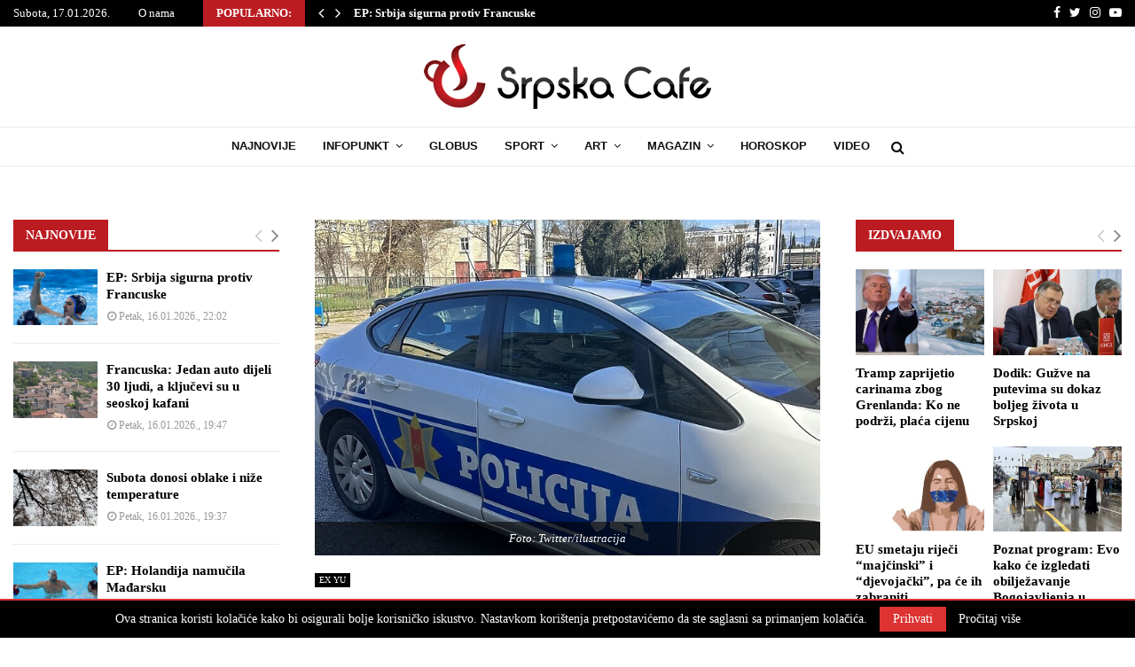

--- FILE ---
content_type: text/html; charset=UTF-8
request_url: https://srpskacafe.com/2023/12/crna-gora-nove-dojave-o-bombama-u-osnovnim-skolama/
body_size: 30771
content:
<!DOCTYPE html>
<html lang="bs-BA">
<head>
	<meta charset="UTF-8">
		<meta name="viewport" content="width=device-width, initial-scale=1">
		<link rel="profile" href="http://gmpg.org/xfn/11">
	<meta name='robots' content='index, follow, max-image-preview:large, max-snippet:-1, max-video-preview:-1' />

	<!-- This site is optimized with the Yoast SEO plugin v26.5 - https://yoast.com/wordpress/plugins/seo/ -->
	<title>Crna Gora: Nove dojave o bombama u osnovnim školama</title>
	<meta name="description" content="Na adrese više osnovnih škola u Podgorici jutros su mejlom stigle prijeteće poruke, saopšteno je iz Ministarstva prosvjete, nauke i inovacija Crne Gore." />
	<link rel="canonical" href="https://srpskacafe.com/2023/12/crna-gora-nove-dojave-o-bombama-u-osnovnim-skolama/" />
	<meta property="og:locale" content="bs_BA" />
	<meta property="og:type" content="article" />
	<meta property="og:title" content="Crna Gora: Nove dojave o bombama u osnovnim školama" />
	<meta property="og:description" content="Na adrese više osnovnih škola u Podgorici jutros su mejlom stigle prijeteće poruke, saopšteno je iz Ministarstva prosvjete, nauke i inovacija Crne Gore." />
	<meta property="og:url" content="https://srpskacafe.com/2023/12/crna-gora-nove-dojave-o-bombama-u-osnovnim-skolama/" />
	<meta property="og:site_name" content="Srpskacafe" />
	<meta property="article:published_time" content="2023-12-21T09:15:00+00:00" />
	<meta property="og:image" content="https://srpskacafe.com/wp-content/uploads/2023/06/Crna-Gora-policija.jpg" />
	<meta property="og:image:width" content="720" />
	<meta property="og:image:height" content="479" />
	<meta property="og:image:type" content="image/jpeg" />
	<meta name="author" content="K1" />
	<meta name="twitter:card" content="summary_large_image" />
	<meta name="twitter:label1" content="Written by" />
	<meta name="twitter:data1" content="K1" />
	<meta name="twitter:label2" content="Est. reading time" />
	<meta name="twitter:data2" content="1 minuta" />
	<script type="application/ld+json" class="yoast-schema-graph">{"@context":"https://schema.org","@graph":[{"@type":"Article","@id":"https://srpskacafe.com/2023/12/crna-gora-nove-dojave-o-bombama-u-osnovnim-skolama/#article","isPartOf":{"@id":"https://srpskacafe.com/2023/12/crna-gora-nove-dojave-o-bombama-u-osnovnim-skolama/"},"author":{"name":"K1","@id":"https://srpskacafe.com/#/schema/person/a7d85da850195576f944ec0b25990003"},"headline":"Crna Gora: Nove dojave o bombama u osnovnim školama","datePublished":"2023-12-21T09:15:00+00:00","mainEntityOfPage":{"@id":"https://srpskacafe.com/2023/12/crna-gora-nove-dojave-o-bombama-u-osnovnim-skolama/"},"wordCount":134,"commentCount":0,"publisher":{"@id":"https://srpskacafe.com/#organization"},"image":{"@id":"https://srpskacafe.com/2023/12/crna-gora-nove-dojave-o-bombama-u-osnovnim-skolama/#primaryimage"},"thumbnailUrl":"https://srpskacafe.com/wp-content/uploads/2023/06/Crna-Gora-policija.jpg","keywords":["policija","crna gora","škola"],"articleSection":["EX YU"],"inLanguage":"bs-BA","potentialAction":[{"@type":"CommentAction","name":"Comment","target":["https://srpskacafe.com/2023/12/crna-gora-nove-dojave-o-bombama-u-osnovnim-skolama/#respond"]}]},{"@type":"WebPage","@id":"https://srpskacafe.com/2023/12/crna-gora-nove-dojave-o-bombama-u-osnovnim-skolama/","url":"https://srpskacafe.com/2023/12/crna-gora-nove-dojave-o-bombama-u-osnovnim-skolama/","name":"Crna Gora: Nove dojave o bombama u osnovnim školama","isPartOf":{"@id":"https://srpskacafe.com/#website"},"primaryImageOfPage":{"@id":"https://srpskacafe.com/2023/12/crna-gora-nove-dojave-o-bombama-u-osnovnim-skolama/#primaryimage"},"image":{"@id":"https://srpskacafe.com/2023/12/crna-gora-nove-dojave-o-bombama-u-osnovnim-skolama/#primaryimage"},"thumbnailUrl":"https://srpskacafe.com/wp-content/uploads/2023/06/Crna-Gora-policija.jpg","datePublished":"2023-12-21T09:15:00+00:00","description":"Na adrese više osnovnih škola u Podgorici jutros su mejlom stigle prijeteće poruke, saopšteno je iz Ministarstva prosvjete, nauke i inovacija Crne Gore.","breadcrumb":{"@id":"https://srpskacafe.com/2023/12/crna-gora-nove-dojave-o-bombama-u-osnovnim-skolama/#breadcrumb"},"inLanguage":"bs-BA","potentialAction":[{"@type":"ReadAction","target":["https://srpskacafe.com/2023/12/crna-gora-nove-dojave-o-bombama-u-osnovnim-skolama/"]}]},{"@type":"ImageObject","inLanguage":"bs-BA","@id":"https://srpskacafe.com/2023/12/crna-gora-nove-dojave-o-bombama-u-osnovnim-skolama/#primaryimage","url":"https://srpskacafe.com/wp-content/uploads/2023/06/Crna-Gora-policija.jpg","contentUrl":"https://srpskacafe.com/wp-content/uploads/2023/06/Crna-Gora-policija.jpg","width":720,"height":479,"caption":"Foto: Twitter/ilustracija"},{"@type":"BreadcrumbList","@id":"https://srpskacafe.com/2023/12/crna-gora-nove-dojave-o-bombama-u-osnovnim-skolama/#breadcrumb","itemListElement":[{"@type":"ListItem","position":1,"name":"Početna","item":"https://srpskacafe.com/"},{"@type":"ListItem","position":2,"name":"Crna Gora: Nove dojave o bombama u osnovnim školama"}]},{"@type":"WebSite","@id":"https://srpskacafe.com/#website","url":"https://srpskacafe.com/","name":"Srpskacafe","description":"Ekskluzivne informacije","publisher":{"@id":"https://srpskacafe.com/#organization"},"potentialAction":[{"@type":"SearchAction","target":{"@type":"EntryPoint","urlTemplate":"https://srpskacafe.com/?s={search_term_string}"},"query-input":{"@type":"PropertyValueSpecification","valueRequired":true,"valueName":"search_term_string"}}],"inLanguage":"bs-BA"},{"@type":"Organization","@id":"https://srpskacafe.com/#organization","name":"Srpskacafe","url":"https://srpskacafe.com/","logo":{"@type":"ImageObject","inLanguage":"bs-BA","@id":"https://srpskacafe.com/#/schema/logo/image/","url":"https://srpskacafe.com/wp-content/uploads/2019/01/logo-sc.png","contentUrl":"https://srpskacafe.com/wp-content/uploads/2019/01/logo-sc.png","width":324,"height":73,"caption":"Srpskacafe"},"image":{"@id":"https://srpskacafe.com/#/schema/logo/image/"}},{"@type":"Person","@id":"https://srpskacafe.com/#/schema/person/a7d85da850195576f944ec0b25990003","name":"K1","image":{"@type":"ImageObject","inLanguage":"bs-BA","@id":"https://srpskacafe.com/#/schema/person/image/","url":"https://secure.gravatar.com/avatar/f3273dd18d95bc19d51d3e6356e4a679e6f13824497272a270e7bb540b0abb9d?s=96&d=mm&r=g","contentUrl":"https://secure.gravatar.com/avatar/f3273dd18d95bc19d51d3e6356e4a679e6f13824497272a270e7bb540b0abb9d?s=96&d=mm&r=g","caption":"K1"}}]}</script>
	<!-- / Yoast SEO plugin. -->


<link rel='dns-prefetch' href='//fonts.googleapis.com' />
<link rel="alternate" type="application/rss+xml" title="Srpskacafe &raquo; novosti" href="https://srpskacafe.com/feed/" />
<link rel="alternate" type="application/rss+xml" title="Srpskacafe &raquo;  novosti o komentarima" href="https://srpskacafe.com/comments/feed/" />
<link rel="alternate" type="application/rss+xml" title="Srpskacafe &raquo; Crna Gora: Nove dojave o bombama u osnovnim školama novosti o komentarima" href="https://srpskacafe.com/2023/12/crna-gora-nove-dojave-o-bombama-u-osnovnim-skolama/feed/" />
<link rel="alternate" title="oEmbed (JSON)" type="application/json+oembed" href="https://srpskacafe.com/wp-json/oembed/1.0/embed?url=https%3A%2F%2Fsrpskacafe.com%2F2023%2F12%2Fcrna-gora-nove-dojave-o-bombama-u-osnovnim-skolama%2F" />
<link rel="alternate" title="oEmbed (XML)" type="text/xml+oembed" href="https://srpskacafe.com/wp-json/oembed/1.0/embed?url=https%3A%2F%2Fsrpskacafe.com%2F2023%2F12%2Fcrna-gora-nove-dojave-o-bombama-u-osnovnim-skolama%2F&#038;format=xml" />
<!-- srpskacafe.com is managing ads with Advanced Ads 2.0.14 – https://wpadvancedads.com/ --><script id="srpsk-ready">
			window.advanced_ads_ready=function(e,a){a=a||"complete";var d=function(e){return"interactive"===a?"loading"!==e:"complete"===e};d(document.readyState)?e():document.addEventListener("readystatechange",(function(a){d(a.target.readyState)&&e()}),{once:"interactive"===a})},window.advanced_ads_ready_queue=window.advanced_ads_ready_queue||[];		</script>
		<style id='wp-img-auto-sizes-contain-inline-css' type='text/css'>
img:is([sizes=auto i],[sizes^="auto," i]){contain-intrinsic-size:3000px 1500px}
/*# sourceURL=wp-img-auto-sizes-contain-inline-css */
</style>
<style id='wp-emoji-styles-inline-css' type='text/css'>

	img.wp-smiley, img.emoji {
		display: inline !important;
		border: none !important;
		box-shadow: none !important;
		height: 1em !important;
		width: 1em !important;
		margin: 0 0.07em !important;
		vertical-align: -0.1em !important;
		background: none !important;
		padding: 0 !important;
	}
/*# sourceURL=wp-emoji-styles-inline-css */
</style>
<style id='wp-block-library-inline-css' type='text/css'>
:root{--wp-block-synced-color:#7a00df;--wp-block-synced-color--rgb:122,0,223;--wp-bound-block-color:var(--wp-block-synced-color);--wp-editor-canvas-background:#ddd;--wp-admin-theme-color:#007cba;--wp-admin-theme-color--rgb:0,124,186;--wp-admin-theme-color-darker-10:#006ba1;--wp-admin-theme-color-darker-10--rgb:0,107,160.5;--wp-admin-theme-color-darker-20:#005a87;--wp-admin-theme-color-darker-20--rgb:0,90,135;--wp-admin-border-width-focus:2px}@media (min-resolution:192dpi){:root{--wp-admin-border-width-focus:1.5px}}.wp-element-button{cursor:pointer}:root .has-very-light-gray-background-color{background-color:#eee}:root .has-very-dark-gray-background-color{background-color:#313131}:root .has-very-light-gray-color{color:#eee}:root .has-very-dark-gray-color{color:#313131}:root .has-vivid-green-cyan-to-vivid-cyan-blue-gradient-background{background:linear-gradient(135deg,#00d084,#0693e3)}:root .has-purple-crush-gradient-background{background:linear-gradient(135deg,#34e2e4,#4721fb 50%,#ab1dfe)}:root .has-hazy-dawn-gradient-background{background:linear-gradient(135deg,#faaca8,#dad0ec)}:root .has-subdued-olive-gradient-background{background:linear-gradient(135deg,#fafae1,#67a671)}:root .has-atomic-cream-gradient-background{background:linear-gradient(135deg,#fdd79a,#004a59)}:root .has-nightshade-gradient-background{background:linear-gradient(135deg,#330968,#31cdcf)}:root .has-midnight-gradient-background{background:linear-gradient(135deg,#020381,#2874fc)}:root{--wp--preset--font-size--normal:16px;--wp--preset--font-size--huge:42px}.has-regular-font-size{font-size:1em}.has-larger-font-size{font-size:2.625em}.has-normal-font-size{font-size:var(--wp--preset--font-size--normal)}.has-huge-font-size{font-size:var(--wp--preset--font-size--huge)}.has-text-align-center{text-align:center}.has-text-align-left{text-align:left}.has-text-align-right{text-align:right}.has-fit-text{white-space:nowrap!important}#end-resizable-editor-section{display:none}.aligncenter{clear:both}.items-justified-left{justify-content:flex-start}.items-justified-center{justify-content:center}.items-justified-right{justify-content:flex-end}.items-justified-space-between{justify-content:space-between}.screen-reader-text{border:0;clip-path:inset(50%);height:1px;margin:-1px;overflow:hidden;padding:0;position:absolute;width:1px;word-wrap:normal!important}.screen-reader-text:focus{background-color:#ddd;clip-path:none;color:#444;display:block;font-size:1em;height:auto;left:5px;line-height:normal;padding:15px 23px 14px;text-decoration:none;top:5px;width:auto;z-index:100000}html :where(.has-border-color){border-style:solid}html :where([style*=border-top-color]){border-top-style:solid}html :where([style*=border-right-color]){border-right-style:solid}html :where([style*=border-bottom-color]){border-bottom-style:solid}html :where([style*=border-left-color]){border-left-style:solid}html :where([style*=border-width]){border-style:solid}html :where([style*=border-top-width]){border-top-style:solid}html :where([style*=border-right-width]){border-right-style:solid}html :where([style*=border-bottom-width]){border-bottom-style:solid}html :where([style*=border-left-width]){border-left-style:solid}html :where(img[class*=wp-image-]){height:auto;max-width:100%}:where(figure){margin:0 0 1em}html :where(.is-position-sticky){--wp-admin--admin-bar--position-offset:var(--wp-admin--admin-bar--height,0px)}@media screen and (max-width:600px){html :where(.is-position-sticky){--wp-admin--admin-bar--position-offset:0px}}

/*# sourceURL=wp-block-library-inline-css */
</style><style id='wp-block-paragraph-inline-css' type='text/css'>
.is-small-text{font-size:.875em}.is-regular-text{font-size:1em}.is-large-text{font-size:2.25em}.is-larger-text{font-size:3em}.has-drop-cap:not(:focus):first-letter{float:left;font-size:8.4em;font-style:normal;font-weight:100;line-height:.68;margin:.05em .1em 0 0;text-transform:uppercase}body.rtl .has-drop-cap:not(:focus):first-letter{float:none;margin-left:.1em}p.has-drop-cap.has-background{overflow:hidden}:root :where(p.has-background){padding:1.25em 2.375em}:where(p.has-text-color:not(.has-link-color)) a{color:inherit}p.has-text-align-left[style*="writing-mode:vertical-lr"],p.has-text-align-right[style*="writing-mode:vertical-rl"]{rotate:180deg}
/*# sourceURL=https://srpskacafe.com/wp-includes/blocks/paragraph/style.min.css */
</style>
<style id='global-styles-inline-css' type='text/css'>
:root{--wp--preset--aspect-ratio--square: 1;--wp--preset--aspect-ratio--4-3: 4/3;--wp--preset--aspect-ratio--3-4: 3/4;--wp--preset--aspect-ratio--3-2: 3/2;--wp--preset--aspect-ratio--2-3: 2/3;--wp--preset--aspect-ratio--16-9: 16/9;--wp--preset--aspect-ratio--9-16: 9/16;--wp--preset--color--black: #000000;--wp--preset--color--cyan-bluish-gray: #abb8c3;--wp--preset--color--white: #ffffff;--wp--preset--color--pale-pink: #f78da7;--wp--preset--color--vivid-red: #cf2e2e;--wp--preset--color--luminous-vivid-orange: #ff6900;--wp--preset--color--luminous-vivid-amber: #fcb900;--wp--preset--color--light-green-cyan: #7bdcb5;--wp--preset--color--vivid-green-cyan: #00d084;--wp--preset--color--pale-cyan-blue: #8ed1fc;--wp--preset--color--vivid-cyan-blue: #0693e3;--wp--preset--color--vivid-purple: #9b51e0;--wp--preset--gradient--vivid-cyan-blue-to-vivid-purple: linear-gradient(135deg,rgb(6,147,227) 0%,rgb(155,81,224) 100%);--wp--preset--gradient--light-green-cyan-to-vivid-green-cyan: linear-gradient(135deg,rgb(122,220,180) 0%,rgb(0,208,130) 100%);--wp--preset--gradient--luminous-vivid-amber-to-luminous-vivid-orange: linear-gradient(135deg,rgb(252,185,0) 0%,rgb(255,105,0) 100%);--wp--preset--gradient--luminous-vivid-orange-to-vivid-red: linear-gradient(135deg,rgb(255,105,0) 0%,rgb(207,46,46) 100%);--wp--preset--gradient--very-light-gray-to-cyan-bluish-gray: linear-gradient(135deg,rgb(238,238,238) 0%,rgb(169,184,195) 100%);--wp--preset--gradient--cool-to-warm-spectrum: linear-gradient(135deg,rgb(74,234,220) 0%,rgb(151,120,209) 20%,rgb(207,42,186) 40%,rgb(238,44,130) 60%,rgb(251,105,98) 80%,rgb(254,248,76) 100%);--wp--preset--gradient--blush-light-purple: linear-gradient(135deg,rgb(255,206,236) 0%,rgb(152,150,240) 100%);--wp--preset--gradient--blush-bordeaux: linear-gradient(135deg,rgb(254,205,165) 0%,rgb(254,45,45) 50%,rgb(107,0,62) 100%);--wp--preset--gradient--luminous-dusk: linear-gradient(135deg,rgb(255,203,112) 0%,rgb(199,81,192) 50%,rgb(65,88,208) 100%);--wp--preset--gradient--pale-ocean: linear-gradient(135deg,rgb(255,245,203) 0%,rgb(182,227,212) 50%,rgb(51,167,181) 100%);--wp--preset--gradient--electric-grass: linear-gradient(135deg,rgb(202,248,128) 0%,rgb(113,206,126) 100%);--wp--preset--gradient--midnight: linear-gradient(135deg,rgb(2,3,129) 0%,rgb(40,116,252) 100%);--wp--preset--font-size--small: 12px;--wp--preset--font-size--medium: 20px;--wp--preset--font-size--large: 22px;--wp--preset--font-size--x-large: 42px;--wp--preset--font-size--normal: 16px;--wp--preset--font-size--huge: 32px;--wp--preset--spacing--20: 0.44rem;--wp--preset--spacing--30: 0.67rem;--wp--preset--spacing--40: 1rem;--wp--preset--spacing--50: 1.5rem;--wp--preset--spacing--60: 2.25rem;--wp--preset--spacing--70: 3.38rem;--wp--preset--spacing--80: 5.06rem;--wp--preset--shadow--natural: 6px 6px 9px rgba(0, 0, 0, 0.2);--wp--preset--shadow--deep: 12px 12px 50px rgba(0, 0, 0, 0.4);--wp--preset--shadow--sharp: 6px 6px 0px rgba(0, 0, 0, 0.2);--wp--preset--shadow--outlined: 6px 6px 0px -3px rgb(255, 255, 255), 6px 6px rgb(0, 0, 0);--wp--preset--shadow--crisp: 6px 6px 0px rgb(0, 0, 0);}:where(.is-layout-flex){gap: 0.5em;}:where(.is-layout-grid){gap: 0.5em;}body .is-layout-flex{display: flex;}.is-layout-flex{flex-wrap: wrap;align-items: center;}.is-layout-flex > :is(*, div){margin: 0;}body .is-layout-grid{display: grid;}.is-layout-grid > :is(*, div){margin: 0;}:where(.wp-block-columns.is-layout-flex){gap: 2em;}:where(.wp-block-columns.is-layout-grid){gap: 2em;}:where(.wp-block-post-template.is-layout-flex){gap: 1.25em;}:where(.wp-block-post-template.is-layout-grid){gap: 1.25em;}.has-black-color{color: var(--wp--preset--color--black) !important;}.has-cyan-bluish-gray-color{color: var(--wp--preset--color--cyan-bluish-gray) !important;}.has-white-color{color: var(--wp--preset--color--white) !important;}.has-pale-pink-color{color: var(--wp--preset--color--pale-pink) !important;}.has-vivid-red-color{color: var(--wp--preset--color--vivid-red) !important;}.has-luminous-vivid-orange-color{color: var(--wp--preset--color--luminous-vivid-orange) !important;}.has-luminous-vivid-amber-color{color: var(--wp--preset--color--luminous-vivid-amber) !important;}.has-light-green-cyan-color{color: var(--wp--preset--color--light-green-cyan) !important;}.has-vivid-green-cyan-color{color: var(--wp--preset--color--vivid-green-cyan) !important;}.has-pale-cyan-blue-color{color: var(--wp--preset--color--pale-cyan-blue) !important;}.has-vivid-cyan-blue-color{color: var(--wp--preset--color--vivid-cyan-blue) !important;}.has-vivid-purple-color{color: var(--wp--preset--color--vivid-purple) !important;}.has-black-background-color{background-color: var(--wp--preset--color--black) !important;}.has-cyan-bluish-gray-background-color{background-color: var(--wp--preset--color--cyan-bluish-gray) !important;}.has-white-background-color{background-color: var(--wp--preset--color--white) !important;}.has-pale-pink-background-color{background-color: var(--wp--preset--color--pale-pink) !important;}.has-vivid-red-background-color{background-color: var(--wp--preset--color--vivid-red) !important;}.has-luminous-vivid-orange-background-color{background-color: var(--wp--preset--color--luminous-vivid-orange) !important;}.has-luminous-vivid-amber-background-color{background-color: var(--wp--preset--color--luminous-vivid-amber) !important;}.has-light-green-cyan-background-color{background-color: var(--wp--preset--color--light-green-cyan) !important;}.has-vivid-green-cyan-background-color{background-color: var(--wp--preset--color--vivid-green-cyan) !important;}.has-pale-cyan-blue-background-color{background-color: var(--wp--preset--color--pale-cyan-blue) !important;}.has-vivid-cyan-blue-background-color{background-color: var(--wp--preset--color--vivid-cyan-blue) !important;}.has-vivid-purple-background-color{background-color: var(--wp--preset--color--vivid-purple) !important;}.has-black-border-color{border-color: var(--wp--preset--color--black) !important;}.has-cyan-bluish-gray-border-color{border-color: var(--wp--preset--color--cyan-bluish-gray) !important;}.has-white-border-color{border-color: var(--wp--preset--color--white) !important;}.has-pale-pink-border-color{border-color: var(--wp--preset--color--pale-pink) !important;}.has-vivid-red-border-color{border-color: var(--wp--preset--color--vivid-red) !important;}.has-luminous-vivid-orange-border-color{border-color: var(--wp--preset--color--luminous-vivid-orange) !important;}.has-luminous-vivid-amber-border-color{border-color: var(--wp--preset--color--luminous-vivid-amber) !important;}.has-light-green-cyan-border-color{border-color: var(--wp--preset--color--light-green-cyan) !important;}.has-vivid-green-cyan-border-color{border-color: var(--wp--preset--color--vivid-green-cyan) !important;}.has-pale-cyan-blue-border-color{border-color: var(--wp--preset--color--pale-cyan-blue) !important;}.has-vivid-cyan-blue-border-color{border-color: var(--wp--preset--color--vivid-cyan-blue) !important;}.has-vivid-purple-border-color{border-color: var(--wp--preset--color--vivid-purple) !important;}.has-vivid-cyan-blue-to-vivid-purple-gradient-background{background: var(--wp--preset--gradient--vivid-cyan-blue-to-vivid-purple) !important;}.has-light-green-cyan-to-vivid-green-cyan-gradient-background{background: var(--wp--preset--gradient--light-green-cyan-to-vivid-green-cyan) !important;}.has-luminous-vivid-amber-to-luminous-vivid-orange-gradient-background{background: var(--wp--preset--gradient--luminous-vivid-amber-to-luminous-vivid-orange) !important;}.has-luminous-vivid-orange-to-vivid-red-gradient-background{background: var(--wp--preset--gradient--luminous-vivid-orange-to-vivid-red) !important;}.has-very-light-gray-to-cyan-bluish-gray-gradient-background{background: var(--wp--preset--gradient--very-light-gray-to-cyan-bluish-gray) !important;}.has-cool-to-warm-spectrum-gradient-background{background: var(--wp--preset--gradient--cool-to-warm-spectrum) !important;}.has-blush-light-purple-gradient-background{background: var(--wp--preset--gradient--blush-light-purple) !important;}.has-blush-bordeaux-gradient-background{background: var(--wp--preset--gradient--blush-bordeaux) !important;}.has-luminous-dusk-gradient-background{background: var(--wp--preset--gradient--luminous-dusk) !important;}.has-pale-ocean-gradient-background{background: var(--wp--preset--gradient--pale-ocean) !important;}.has-electric-grass-gradient-background{background: var(--wp--preset--gradient--electric-grass) !important;}.has-midnight-gradient-background{background: var(--wp--preset--gradient--midnight) !important;}.has-small-font-size{font-size: var(--wp--preset--font-size--small) !important;}.has-medium-font-size{font-size: var(--wp--preset--font-size--medium) !important;}.has-large-font-size{font-size: var(--wp--preset--font-size--large) !important;}.has-x-large-font-size{font-size: var(--wp--preset--font-size--x-large) !important;}
/*# sourceURL=global-styles-inline-css */
</style>

<style id='classic-theme-styles-inline-css' type='text/css'>
/*! This file is auto-generated */
.wp-block-button__link{color:#fff;background-color:#32373c;border-radius:9999px;box-shadow:none;text-decoration:none;padding:calc(.667em + 2px) calc(1.333em + 2px);font-size:1.125em}.wp-block-file__button{background:#32373c;color:#fff;text-decoration:none}
/*# sourceURL=/wp-includes/css/classic-themes.min.css */
</style>
<link rel='stylesheet' id='pencisc-css' href='https://srpskacafe.com/wp-content/plugins/penci-framework/assets/css/single-shortcode.css?ver=6.9' type='text/css' media='all' />
<link rel='stylesheet' id='penci-font-awesome-css' href='https://srpskacafe.com/wp-content/themes/pennews/css/font-awesome.min.css?ver=4.5.2' type='text/css' media='all' />
<link rel='stylesheet' id='penci-fonts-css' href='//fonts.googleapis.com/css?family=Roboto%3A300%2C300italic%2C400%2C400italic%2C500%2C500italic%2C700%2C700italic%2C800%2C800italic%7CMukta+Vaani%3A300%2C300italic%2C400%2C400italic%2C500%2C500italic%2C700%2C700italic%2C800%2C800italic%7COswald%3A300%2C300italic%2C400%2C400italic%2C500%2C500italic%2C700%2C700italic%2C800%2C800italic%7CTeko%3A300%2C300italic%2C400%2C400italic%2C500%2C500italic%2C700%2C700italic%2C800%2C800italic%7CUltra%3A300%2C300italic%2C400%2C400italic%2C500%2C500italic%2C700%2C700italic%2C800%2C800italic%7CGeorgia%3A300%2C300italic%2C400%2C400italic%2C500%2C500italic%2C700%2C700italic%2C800%2C800italic%7COpen+Sans%3A300%2C300italic%2C400%2C400italic%2C500%2C500italic%2C700%2C700italic%2C800%2C800italic%7CArial%3A300%2C300italic%2C400%2C400italic%2C500%2C500italic%2C700%2C700italic%2C800%2C800italic%3A300%2C300italic%2C400%2C400italic%2C500%2C500italic%2C700%2C700italic%2C800%2C800italic%26subset%3Dcyrillic%2Ccyrillic-ext%2Cgreek%2Cgreek-ext%2Clatin-ext' type='text/css' media='all' />
<link rel='stylesheet' id='penci-style-css' href='https://srpskacafe.com/wp-content/themes/pennews/style.css?ver=6.4' type='text/css' media='all' />
<style id='penci-style-inline-css' type='text/css'>
.penci-block-vc.style-title-13:not(.footer-widget).style-title-center .penci-block-heading {border-right: 10px solid transparent; border-left: 10px solid transparent; }.site-branding h1, .site-branding h2 {margin: 0;}.penci-schema-markup { display: none !important; }.penci-entry-media .twitter-video { max-width: none !important; margin: 0 !important; }.penci-entry-media .fb-video { margin-bottom: 0; }.penci-entry-media .post-format-meta > iframe { vertical-align: top; }.penci-single-style-6 .penci-entry-media-top.penci-video-format-dailymotion:after, .penci-single-style-6 .penci-entry-media-top.penci-video-format-facebook:after, .penci-single-style-6 .penci-entry-media-top.penci-video-format-vimeo:after, .penci-single-style-6 .penci-entry-media-top.penci-video-format-twitter:after, .penci-single-style-7 .penci-entry-media-top.penci-video-format-dailymotion:after, .penci-single-style-7 .penci-entry-media-top.penci-video-format-facebook:after, .penci-single-style-7 .penci-entry-media-top.penci-video-format-vimeo:after, .penci-single-style-7 .penci-entry-media-top.penci-video-format-twitter:after { content: none; } .penci-single-style-5 .penci-entry-media.penci-video-format-dailymotion:after, .penci-single-style-5 .penci-entry-media.penci-video-format-facebook:after, .penci-single-style-5 .penci-entry-media.penci-video-format-vimeo:after, .penci-single-style-5 .penci-entry-media.penci-video-format-twitter:after { content: none; }@media screen and (max-width: 960px) { .penci-insta-thumb ul.thumbnails.penci_col_5 li, .penci-insta-thumb ul.thumbnails.penci_col_6 li { width: 33.33% !important; } .penci-insta-thumb ul.thumbnails.penci_col_7 li, .penci-insta-thumb ul.thumbnails.penci_col_8 li, .penci-insta-thumb ul.thumbnails.penci_col_9 li, .penci-insta-thumb ul.thumbnails.penci_col_10 li { width: 25% !important; } }.site-header.header--s12 .penci-menu-toggle-wapper,.site-header.header--s12 .header__social-search { flex: 1; }.site-header.header--s5 .site-branding {  padding-right: 0;margin-right: 40px; }.penci-block_37 .penci_post-meta { padding-top: 8px; }.penci-block_37 .penci-post-excerpt + .penci_post-meta { padding-top: 0; }.penci-hide-text-votes { display: none; }.penci-usewr-review {  border-top: 1px solid #ececec; }.penci-review-score {top: 5px; position: relative; }.penci-social-counter.penci-social-counter--style-3 .penci-social__empty a, .penci-social-counter.penci-social-counter--style-4 .penci-social__empty a, .penci-social-counter.penci-social-counter--style-5 .penci-social__empty a, .penci-social-counter.penci-social-counter--style-6 .penci-social__empty a { display: flex; justify-content: center; align-items: center; }.penci-block-error { padding: 0 20px 20px; }@media screen and (min-width: 1240px){ .penci_dis_padding_bw .penci-content-main.penci-col-4:nth-child(3n+2) { padding-right: 15px; padding-left: 15px; }}.bos_searchbox_widget_class.penci-vc-column-1 #flexi_searchbox #b_searchboxInc .b_submitButton_wrapper{ padding-top: 10px; padding-bottom: 10px; }.mfp-image-holder .mfp-close, .mfp-iframe-holder .mfp-close { background: transparent; border-color: transparent; }h1, h2, h3, h4, h5, h6,.error404 .page-title,
		.error404 .penci-block-vc .penci-block__title, .footer__bottom.style-2 .block-title {font-family: Georgia, serif}h1, h2, h3, h4, h5, h6,.error404 .page-title,
		 .error404 .penci-block-vc .penci-block__title, .product_list_widget .product-title, .footer__bottom.style-2 .block-title {font-weight: 600}.penci-block-vc .penci-block__title, .penci-menu-hbg .penci-block-vc .penci-block__title, .penci-menu-hbg-widgets .menu-hbg-title{ font-family:Georgia, serif; }.penci-block-vc .penci-block__title, .penci-menu-hbg .penci-block-vc .penci-block__title, .penci-menu-hbg-widgets .menu-hbg-title{ font-weight:700; }body, button, input, select, textarea,.woocommerce ul.products li.product .button,#site-navigation .penci-megamenu .penci-mega-thumbnail .mega-cat-name{font-family: Georgia, serif}.single .entry-content,.page .entry-content{ font-size:17px; }.penci-topbar h3, .penci-topbar, .penci-topbar ul.menu>li>a,.penci-topbar ul.menu li ul.sub-menu li a,.penci-topbar ul.topbar__logout li a, .topbar_weather .penci-weather-degrees{ font-size: 13px; }.topbar__trending{ width:800px ; }.penci-topbar a:hover , .penci-topbar ul li a:hover{ color:#bb1c22 ; }.topbar__social-media a:hover{ color:#bb1c22 ; }.penci-topbar ul.menu li ul.sub-menu li a:hover{ color:#bb1c22 ; }.penci-topbar .topbar__trending .headline-title{ background-color:#bb1c22 ; }.site-header .site-branding,.header__top .site-branding{ padding-top:20px !important; }.site-header .site-branding,.header__top .site-branding{ padding-bottom:20px !important; }.site-description{ font-family: 'Open Sans', sans-serif;font-weight: 600; }.main-navigation > ul:not(.children) > li.highlight-button{ min-height: 45px; }.site-header,.main-navigation > ul:not(.children) > li > a,.site-header.header--s7 .main-navigation > ul:not(.children) > li > a,.search-click,.penci-menuhbg-wapper,.header__social-media,.site-header.header--s7,.site-header.header--s1 .site-branding .site-title,.site-header.header--s7 .site-branding .site-title,.site-header.header--s10 .site-branding .site-title,.site-header.header--s5 .site-branding .site-title{ line-height: 44px; min-height: 45px; }.site-header.header--s7 .custom-logo, .site-header.header--s10 .custom-logo,.site-header.header--s11 .custom-logo, .site-header.header--s1 .custom-logo, .site-header.header--s5 .custom-logo { max-height: 41px; }.main-navigation a,.mobile-sidebar .primary-menu-mobile li a, .penci-menu-hbg .primary-menu-mobile li a{ font-family: Arial, Helvetica, sans-serif; }.main-navigation a,.mobile-sidebar .primary-menu-mobile li a, .penci-menu-hbg .primary-menu-mobile li a{ font-weight: 700; }.main-navigation > ul:not(.children) > li > a{ font-size: 13px; }#site-navigation .penci-megamenu .penci-mega-child-categories a{ font-size: 12px; }#site-navigation .penci-megamenu .penci-mega-date{ font-size: 11px; }.penci-menu-hbg-widgets .menu-hbg-title { font-family:Georgia, serif }
		.woocommerce div.product .related > h2,.woocommerce div.product .upsells > h2,
		.post-title-box .post-box-title,.site-content #respond h3,.site-content .widget-title,
		.site-content .widgettitle,
		body.page-template-full-width.page-paged-2 .site-content .widget.penci-block-vc .penci-block__title,
		body:not( .page-template-full-width ) .site-content .widget.penci-block-vc .penci-block__title{ font-size:14px !important;font-weight:600 !important;font-family:Georgia, serif !important; }.penci-popup-login-register .penci-login-container a:hover{ color:#bb1c22 ; }.penci-popup-login-register .penci-login-container .penci-login input[type="submit"]{ background-color:#bb1c22 ; }body{ background-color: #fff; }.penci_dis_padding_bw .penci-block-vc.style-title-11:not(.footer-widget) .penci-block__title a,
		.penci_dis_padding_bw .penci-block-vc.style-title-11:not(.footer-widget) .penci-block__title span, 
		.penci_dis_padding_bw .penci-block-vc.style-title-11:not(.footer-widget) .penci-subcat-filter, 
		.penci_dis_padding_bw .penci-block-vc.style-title-11:not(.footer-widget) .penci-slider-nav{ background-color:#ffffff; }body, input, select, textarea,
			.widget.widget_display_replies li, .widget.widget_display_topics li,
			.widget ul li,
			.error404 .page-title,
			.entry-content .penci-recipe-heading h2,
			.entry-content .penci-recipe-title,
			#respond h3,.penci-review-text,#respond textarea, .wpcf7 textarea,
			.woocommerce .woocommerce-product-search input[type="search"],
			.woocommerce nav.woocommerce-pagination ul li a, .woocommerce nav.woocommerce-pagination ul li span,
			.woocommerce table.shop_table th,
			.woocommerce-page form .form-row .input-text,
			.select2-container--default .select2-selection--single .select2-selection__rendered,
			#respond label, .wpcf7 label,
			.mc4wp-form,
			#bbpress-forums li.bbp-body ul.forum li.bbp-forum-topic-count, #bbpress-forums li.bbp-body ul.forum li.bbp-forum-reply-count,
			#bbpress-forums li.bbp-body ul.forum li.bbp-forum-freshness, #bbpress-forums li.bbp-body ul.forum li.bbp-forum-freshness a, 
			#bbpress-forums li.bbp-body ul.topic li.bbp-forum-topic-count, #bbpress-forums li.bbp-body ul.topic li.bbp-topic-voice-count,
			#bbpress-forums li.bbp-body ul.topic li.bbp-forum-reply-count, #bbpress-forums li.bbp-body ul.topic li.bbp-topic-freshness > a,
			#bbpress-forums li.bbp-body ul.topic li.bbp-topic-freshness, #bbpress-forums li.bbp-body ul.topic li.bbp-topic-reply-count,
			div.bbp-template-notice, div.indicator-hint,
			#bbpress-forums fieldset.bbp-form legend,
			.entry-content code, .wpb_text_column code, .entry-content blockquote.wp-block-quote p, .entry-content blockquote.wp-block-quote p,
			.penci_dark_layout blockquote.style-3, .penci_dark_layout blockquote.style-3 p,
			.penci_dark_layout blockquote.style-2,.penci_dark_layout blockquote.style-2 p,
			.wpb_text_column blockquote.wp-block-quote p, .wpb_text_column blockquote.wp-block-quote p,
			.widget.widget_display_views li, .widget.widget_display_forums li, .widget.widget_layered_nav li,
			.widget.widget_product_categories li, .widget.widget_categories li, .widget.widget_archive li,
			.widget.widget_pages li, .widget.widget_meta li, .wp-block-pullquote{ color:#111111 }.buy-button{ background-color:#bb1c22 !important; }.penci-menuhbg-toggle:hover .lines-button:after,.penci-menuhbg-toggle:hover .penci-lines:before,.penci-menuhbg-toggle:hover .penci-lines:after.penci-login-container a,.penci_list_shortcode li:before,.footer__sidebars .penci-block-vc .penci__post-title a:hover,.penci-viewall-results a:hover,.post-entry .penci-portfolio-filter ul li.active a, .penci-portfolio-filter ul li.active a,.penci-ajax-search-results-wrapper .penci__post-title a:hover{ color: #bb1c22; }.penci-tweets-widget-content .icon-tweets,.penci-tweets-widget-content .tweet-intents a,.penci-tweets-widget-content .tweet-intents span:after,.woocommerce .star-rating span,.woocommerce .comment-form p.stars a:hover,.woocommerce div.product .woocommerce-tabs ul.tabs li a:hover,.penci-subcat-list .flexMenu-viewMore:hover a, .penci-subcat-list .flexMenu-viewMore:focus a,.penci-subcat-list .flexMenu-viewMore .flexMenu-popup .penci-subcat-item a:hover,.penci-owl-carousel-style .owl-dot.active span, .penci-owl-carousel-style .owl-dot:hover span,.penci-owl-carousel-slider .owl-dot.active span,.penci-owl-carousel-slider .owl-dot:hover span{ color: #bb1c22; }.penci-owl-carousel-slider .owl-dot.active span,.penci-owl-carousel-slider .owl-dot:hover span{ background-color: #bb1c22; }blockquote, q,.penci-post-pagination a:hover,a:hover,.penci-entry-meta a:hover,.penci-portfolio-below_img .inner-item-portfolio .portfolio-desc a:hover h3,.main-navigation.penci_disable_padding_menu > ul:not(.children) > li:hover > a,.main-navigation.penci_disable_padding_menu > ul:not(.children) > li:active > a,.main-navigation.penci_disable_padding_menu > ul:not(.children) > li.current-menu-item > a,.main-navigation.penci_disable_padding_menu > ul:not(.children) > li.current-menu-ancestor > a,.main-navigation.penci_disable_padding_menu > ul:not(.children) > li.current-category-ancestor > a,.site-header.header--s11 .main-navigation.penci_enable_line_menu .menu > li:hover > a,.site-header.header--s11 .main-navigation.penci_enable_line_menu .menu > li:active > a,.site-header.header--s11 .main-navigation.penci_enable_line_menu .menu > li.current-menu-item > a,.main-navigation.penci_disable_padding_menu ul.menu > li > a:hover,.main-navigation ul li:hover > a,.main-navigation ul li:active > a,.main-navigation li.current-menu-item > a,#site-navigation .penci-megamenu .penci-mega-child-categories a.cat-active,#site-navigation .penci-megamenu .penci-content-megamenu .penci-mega-latest-posts .penci-mega-post a:not(.mega-cat-name):hover,.penci-post-pagination h5 a:hover{ color: #bb1c22; }.main-navigation.penci_disable_padding_menu > ul:not(.children) > li.highlight-button > a{ color: #bb1c22;border-color: #bb1c22; }.main-navigation.penci_disable_padding_menu > ul:not(.children) > li.highlight-button:hover > a,.main-navigation.penci_disable_padding_menu > ul:not(.children) > li.highlight-button:active > a,.main-navigation.penci_disable_padding_menu > ul:not(.children) > li.highlight-button.current-category-ancestor > a,.main-navigation.penci_disable_padding_menu > ul:not(.children) > li.highlight-button.current-category-ancestor > a,.main-navigation.penci_disable_padding_menu > ul:not(.children) > li.highlight-button.current-menu-ancestor > a,.main-navigation.penci_disable_padding_menu > ul:not(.children) > li.highlight-button.current-menu-item > a{ border-color: #bb1c22; }.penci-menu-hbg .primary-menu-mobile li a:hover,.penci-menu-hbg .primary-menu-mobile li.toggled-on > a,.penci-menu-hbg .primary-menu-mobile li.toggled-on > .dropdown-toggle,.penci-menu-hbg .primary-menu-mobile li.current-menu-item > a,.penci-menu-hbg .primary-menu-mobile li.current-menu-item > .dropdown-toggle,.mobile-sidebar .primary-menu-mobile li a:hover,.mobile-sidebar .primary-menu-mobile li.toggled-on-first > a,.mobile-sidebar .primary-menu-mobile li.toggled-on > a,.mobile-sidebar .primary-menu-mobile li.toggled-on > .dropdown-toggle,.mobile-sidebar .primary-menu-mobile li.current-menu-item > a,.mobile-sidebar .primary-menu-mobile li.current-menu-item > .dropdown-toggle,.mobile-sidebar #sidebar-nav-logo a,.mobile-sidebar #sidebar-nav-logo a:hover.mobile-sidebar #sidebar-nav-logo:before,.penci-recipe-heading a.penci-recipe-print,.widget a:hover,.widget.widget_recent_entries li a:hover, .widget.widget_recent_comments li a:hover, .widget.widget_meta li a:hover,.penci-topbar a:hover,.penci-topbar ul li:hover,.penci-topbar ul li a:hover,.penci-topbar ul.menu li ul.sub-menu li a:hover,.site-branding a, .site-branding .site-title{ color: #bb1c22; }.penci-viewall-results a:hover,.penci-ajax-search-results-wrapper .penci__post-title a:hover,.header__search_dis_bg .search-click:hover,.header__social-media a:hover,.penci-login-container .link-bottom a,.error404 .page-content a,.penci-no-results .search-form .search-submit:hover,.error404 .page-content .search-form .search-submit:hover,.penci_breadcrumbs a:hover, .penci_breadcrumbs a:hover span,.penci-archive .entry-meta a:hover,.penci-caption-above-img .wp-caption a:hover,.penci-author-content .author-social:hover,.entry-content a,.comment-content a,.penci-page-style-5 .penci-active-thumb .penci-entry-meta a:hover,.penci-single-style-5 .penci-active-thumb .penci-entry-meta a:hover{ color: #bb1c22; }blockquote:not(.wp-block-quote).style-2:before{ background-color: transparent; }blockquote.style-2:before,blockquote:not(.wp-block-quote),blockquote.style-2 cite, blockquote.style-2 .author,blockquote.style-3 cite, blockquote.style-3 .author,.woocommerce ul.products li.product .price,.woocommerce ul.products li.product .price ins,.woocommerce div.product p.price ins,.woocommerce div.product span.price ins, .woocommerce div.product p.price, .woocommerce div.product span.price,.woocommerce div.product .entry-summary div[itemprop="description"] blockquote:before, .woocommerce div.product .woocommerce-tabs #tab-description blockquote:before,.woocommerce-product-details__short-description blockquote:before,.woocommerce div.product .entry-summary div[itemprop="description"] blockquote cite, .woocommerce div.product .entry-summary div[itemprop="description"] blockquote .author,.woocommerce div.product .woocommerce-tabs #tab-description blockquote cite, .woocommerce div.product .woocommerce-tabs #tab-description blockquote .author,.woocommerce div.product .product_meta > span a:hover,.woocommerce div.product .woocommerce-tabs ul.tabs li.active{ color: #bb1c22; }.woocommerce #respond input#submit.alt.disabled:hover,.woocommerce #respond input#submit.alt:disabled:hover,.woocommerce #respond input#submit.alt:disabled[disabled]:hover,.woocommerce a.button.alt.disabled,.woocommerce a.button.alt.disabled:hover,.woocommerce a.button.alt:disabled,.woocommerce a.button.alt:disabled:hover,.woocommerce a.button.alt:disabled[disabled],.woocommerce a.button.alt:disabled[disabled]:hover,.woocommerce button.button.alt.disabled,.woocommerce button.button.alt.disabled:hover,.woocommerce button.button.alt:disabled,.woocommerce button.button.alt:disabled:hover,.woocommerce button.button.alt:disabled[disabled],.woocommerce button.button.alt:disabled[disabled]:hover,.woocommerce input.button.alt.disabled,.woocommerce input.button.alt.disabled:hover,.woocommerce input.button.alt:disabled,.woocommerce input.button.alt:disabled:hover,.woocommerce input.button.alt:disabled[disabled],.woocommerce input.button.alt:disabled[disabled]:hover{ background-color: #bb1c22; }.woocommerce ul.cart_list li .amount, .woocommerce ul.product_list_widget li .amount,.woocommerce table.shop_table td.product-name a:hover,.woocommerce-cart .cart-collaterals .cart_totals table td .amount,.woocommerce .woocommerce-info:before,.woocommerce form.checkout table.shop_table .order-total .amount,.post-entry .penci-portfolio-filter ul li a:hover,.post-entry .penci-portfolio-filter ul li.active a,.penci-portfolio-filter ul li a:hover,.penci-portfolio-filter ul li.active a,#bbpress-forums li.bbp-body ul.forum li.bbp-forum-info a:hover,#bbpress-forums li.bbp-body ul.topic li.bbp-topic-title a:hover,#bbpress-forums li.bbp-body ul.forum li.bbp-forum-info .bbp-forum-content a,#bbpress-forums li.bbp-body ul.topic p.bbp-topic-meta a,#bbpress-forums .bbp-breadcrumb a:hover, #bbpress-forums .bbp-breadcrumb .bbp-breadcrumb-current:hover,#bbpress-forums .bbp-forum-freshness a:hover,#bbpress-forums .bbp-topic-freshness a:hover{ color: #bb1c22; }.footer__bottom a,.footer__logo a, .footer__logo a:hover,.site-info a,.site-info a:hover,.sub-footer-menu li a:hover,.footer__sidebars a:hover,.penci-block-vc .social-buttons a:hover,.penci-inline-related-posts .penci_post-meta a:hover,.penci__general-meta .penci_post-meta a:hover,.penci-block_video.style-1 .penci_post-meta a:hover,.penci-block_video.style-7 .penci_post-meta a:hover,.penci-block-vc .penci-block__title a:hover,.penci-block-vc.style-title-2 .penci-block__title a:hover,.penci-block-vc.style-title-2:not(.footer-widget) .penci-block__title a:hover,.penci-block-vc.style-title-4 .penci-block__title a:hover,.penci-block-vc.style-title-4:not(.footer-widget) .penci-block__title a:hover,.penci-block-vc .penci-subcat-filter .penci-subcat-item a.active, .penci-block-vc .penci-subcat-filter .penci-subcat-item a:hover ,.penci-block_1 .penci_post-meta a:hover,.penci-inline-related-posts.penci-irp-type-grid .penci__post-title:hover{ color: #bb1c22; }.penci-block_10 .penci-posted-on a,.penci-block_10 .penci-block__title a:hover,.penci-block_10 .penci__post-title a:hover,.penci-block_26 .block26_first_item .penci__post-title:hover,.penci-block_30 .penci_post-meta a:hover,.penci-block_33 .block33_big_item .penci_post-meta a:hover,.penci-block_36 .penci-chart-text,.penci-block_video.style-1 .block_video_first_item.penci-title-ab-img .penci_post_content a:hover,.penci-block_video.style-1 .block_video_first_item.penci-title-ab-img .penci_post-meta a:hover,.penci-block_video.style-6 .penci__post-title:hover,.penci-block_video.style-7 .penci__post-title:hover,.penci-owl-featured-area.style-12 .penci-small_items h3 a:hover,.penci-owl-featured-area.style-12 .penci-small_items .penci-slider__meta a:hover ,.penci-owl-featured-area.style-12 .penci-small_items .owl-item.current h3 a,.penci-owl-featured-area.style-13 .penci-small_items h3 a:hover,.penci-owl-featured-area.style-13 .penci-small_items .penci-slider__meta a:hover,.penci-owl-featured-area.style-13 .penci-small_items .owl-item.current h3 a,.penci-owl-featured-area.style-14 .penci-small_items h3 a:hover,.penci-owl-featured-area.style-14 .penci-small_items .penci-slider__meta a:hover ,.penci-owl-featured-area.style-14 .penci-small_items .owl-item.current h3 a,.penci-owl-featured-area.style-17 h3 a:hover,.penci-owl-featured-area.style-17 .penci-slider__meta a:hover,.penci-fslider28-wrapper.penci-block-vc .penci-slider-nav a:hover,.penci-videos-playlist .penci-video-nav .penci-video-playlist-item .penci-video-play-icon,.penci-videos-playlist .penci-video-nav .penci-video-playlist-item.is-playing { color: #bb1c22; }.penci-block_video.style-7 .penci_post-meta a:hover,.penci-ajax-more.disable_bg_load_more .penci-ajax-more-button:hover, .penci-ajax-more.disable_bg_load_more .penci-block-ajax-more-button:hover{ color: #bb1c22; }.site-main #buddypress input[type=submit]:hover,.site-main #buddypress div.generic-button a:hover,.site-main #buddypress .comment-reply-link:hover,.site-main #buddypress a.button:hover,.site-main #buddypress a.button:focus,.site-main #buddypress ul.button-nav li a:hover,.site-main #buddypress ul.button-nav li.current a,.site-main #buddypress .dir-search input[type=submit]:hover, .site-main #buddypress .groups-members-search input[type=submit]:hover,.site-main #buddypress div.item-list-tabs ul li.selected a,.site-main #buddypress div.item-list-tabs ul li.current a,.site-main #buddypress div.item-list-tabs ul li a:hover{ border-color: #bb1c22;background-color: #bb1c22; }.site-main #buddypress table.notifications thead tr, .site-main #buddypress table.notifications-settings thead tr,.site-main #buddypress table.profile-settings thead tr, .site-main #buddypress table.profile-fields thead tr,.site-main #buddypress table.profile-settings thead tr, .site-main #buddypress table.profile-fields thead tr,.site-main #buddypress table.wp-profile-fields thead tr, .site-main #buddypress table.messages-notices thead tr,.site-main #buddypress table.forum thead tr{ border-color: #bb1c22;background-color: #bb1c22; }.site-main .bbp-pagination-links a:hover, .site-main .bbp-pagination-links span.current,#buddypress div.item-list-tabs:not(#subnav) ul li.selected a, #buddypress div.item-list-tabs:not(#subnav) ul li.current a, #buddypress div.item-list-tabs:not(#subnav) ul li a:hover,#buddypress ul.item-list li div.item-title a, #buddypress ul.item-list li h4 a,div.bbp-template-notice a,#bbpress-forums li.bbp-body ul.topic li.bbp-topic-title a,#bbpress-forums li.bbp-body .bbp-forums-list li,.site-main #buddypress .activity-header a:first-child, #buddypress .comment-meta a:first-child, #buddypress .acomment-meta a:first-child{ color: #bb1c22 !important; }.single-tribe_events .tribe-events-schedule .tribe-events-cost{ color: #bb1c22; }.tribe-events-list .tribe-events-loop .tribe-event-featured,#tribe-events .tribe-events-button,#tribe-events .tribe-events-button:hover,#tribe_events_filters_wrapper input[type=submit],.tribe-events-button, .tribe-events-button.tribe-active:hover,.tribe-events-button.tribe-inactive,.tribe-events-button:hover,.tribe-events-calendar td.tribe-events-present div[id*=tribe-events-daynum-],.tribe-events-calendar td.tribe-events-present div[id*=tribe-events-daynum-]>a,#tribe-bar-form .tribe-bar-submit input[type=submit]:hover{ background-color: #bb1c22; }.woocommerce span.onsale,.show-search:after,select option:focus,.woocommerce .widget_shopping_cart p.buttons a:hover, .woocommerce.widget_shopping_cart p.buttons a:hover, .woocommerce .widget_price_filter .price_slider_amount .button:hover, .woocommerce div.product form.cart .button:hover,.woocommerce .widget_price_filter .ui-slider .ui-slider-handle,.penci-block-vc.style-title-2:not(.footer-widget) .penci-block__title a, .penci-block-vc.style-title-2:not(.footer-widget) .penci-block__title span,.penci-block-vc.style-title-3:not(.footer-widget) .penci-block-heading:after,.penci-block-vc.style-title-4:not(.footer-widget) .penci-block__title a, .penci-block-vc.style-title-4:not(.footer-widget) .penci-block__title span,.penci-archive .penci-archive__content .penci-cat-links a:hover,.mCSB_scrollTools .mCSB_dragger .mCSB_dragger_bar,.penci-block-vc .penci-cat-name:hover,#buddypress .activity-list li.load-more, #buddypress .activity-list li.load-newest,#buddypress .activity-list li.load-more:hover, #buddypress .activity-list li.load-newest:hover,.site-main #buddypress button:hover, .site-main #buddypress a.button:hover, .site-main #buddypress input[type=button]:hover, .site-main #buddypress input[type=reset]:hover{ background-color: #bb1c22; }.penci-block-vc.style-title-grid:not(.footer-widget) .penci-block__title span, .penci-block-vc.style-title-grid:not(.footer-widget) .penci-block__title a,.penci-block-vc .penci_post_thumb:hover .penci-cat-name,.mCSB_scrollTools .mCSB_dragger:active .mCSB_dragger_bar,.mCSB_scrollTools .mCSB_dragger.mCSB_dragger_onDrag .mCSB_dragger_bar,.main-navigation > ul:not(.children) > li:hover > a,.main-navigation > ul:not(.children) > li:active > a,.main-navigation > ul:not(.children) > li.current-menu-item > a,.main-navigation.penci_enable_line_menu > ul:not(.children) > li > a:before,.main-navigation a:hover,#site-navigation .penci-megamenu .penci-mega-thumbnail .mega-cat-name:hover,#site-navigation .penci-megamenu .penci-mega-thumbnail:hover .mega-cat-name,.penci-review-process span,.penci-review-score-total,.topbar__trending .headline-title,.header__search:not(.header__search_dis_bg) .search-click,.cart-icon span.items-number{ background-color: #bb1c22; }.login__form .login__form__login-submit input:hover,.penci-login-container .penci-login input[type="submit"]:hover,.penci-archive .penci-entry-categories a:hover,.single .penci-cat-links a:hover,.page .penci-cat-links a:hover,.woocommerce #respond input#submit:hover, .woocommerce a.button:hover, .woocommerce button.button:hover, .woocommerce input.button:hover,.woocommerce div.product .entry-summary div[itemprop="description"]:before,.woocommerce div.product .entry-summary div[itemprop="description"] blockquote .author span:after, .woocommerce div.product .woocommerce-tabs #tab-description blockquote .author span:after,.woocommerce-product-details__short-description blockquote .author span:after,.woocommerce #respond input#submit.alt:hover, .woocommerce a.button.alt:hover, .woocommerce button.button.alt:hover, .woocommerce input.button.alt:hover,#scroll-to-top:hover,#respond #submit:hover,.wpcf7 input[type="submit"]:hover,.widget_wysija input[type="submit"]:hover{ background-color: #bb1c22; }.penci-block_video .penci-close-video:hover,.penci-block_5 .penci_post_thumb:hover .penci-cat-name,.penci-block_25 .penci_post_thumb:hover .penci-cat-name,.penci-block_8 .penci_post_thumb:hover .penci-cat-name,.penci-block_14 .penci_post_thumb:hover .penci-cat-name,.penci-block-vc.style-title-grid .penci-block__title span, .penci-block-vc.style-title-grid .penci-block__title a,.penci-block_7 .penci_post_thumb:hover .penci-order-number,.penci-block_15 .penci-post-order,.penci-news_ticker .penci-news_ticker__title{ background-color: #bb1c22; }.penci-owl-featured-area .penci-item-mag:hover .penci-slider__cat .penci-cat-name,.penci-owl-featured-area .penci-slider__cat .penci-cat-name:hover,.penci-owl-featured-area.style-12 .penci-small_items .owl-item.current .penci-cat-name,.penci-owl-featured-area.style-13 .penci-big_items .penci-slider__cat .penci-cat-name,.penci-owl-featured-area.style-13 .button-read-more:hover,.penci-owl-featured-area.style-13 .penci-small_items .owl-item.current .penci-cat-name,.penci-owl-featured-area.style-14 .penci-small_items .owl-item.current .penci-cat-name,.penci-owl-featured-area.style-18 .penci-slider__cat .penci-cat-name{ background-color: #bb1c22; }.show-search .show-search__content:after,.penci-wide-content .penci-owl-featured-area.style-23 .penci-slider__text,.penci-grid_2 .grid2_first_item:hover .penci-cat-name,.penci-grid_2 .penci-post-item:hover .penci-cat-name,.penci-grid_3 .penci-post-item:hover .penci-cat-name,.penci-grid_1 .penci-post-item:hover .penci-cat-name,.penci-videos-playlist .penci-video-nav .penci-playlist-title,.widget-area .penci-videos-playlist .penci-video-nav .penci-video-playlist-item .penci-video-number,.widget-area .penci-videos-playlist .penci-video-nav .penci-video-playlist-item .penci-video-play-icon,.widget-area .penci-videos-playlist .penci-video-nav .penci-video-playlist-item .penci-video-paused-icon,.penci-owl-featured-area.style-17 .penci-slider__text::after,#scroll-to-top:hover{ background-color: #bb1c22; }.featured-area-custom-slider .penci-owl-carousel-slider .owl-dot span,.main-navigation > ul:not(.children) > li ul.sub-menu,.error404 .not-found,.error404 .penci-block-vc,.woocommerce .woocommerce-error, .woocommerce .woocommerce-info, .woocommerce .woocommerce-message,.penci-owl-featured-area.style-12 .penci-small_items,.penci-owl-featured-area.style-12 .penci-small_items .owl-item.current .penci_post_thumb,.penci-owl-featured-area.style-13 .button-read-more:hover{ border-color: #bb1c22; }.widget .tagcloud a:hover,.penci-social-buttons .penci-social-item.like.liked,.site-footer .widget .tagcloud a:hover,.penci-recipe-heading a.penci-recipe-print:hover,.penci-custom-slider-container .pencislider-content .pencislider-btn-trans:hover,button:hover,.button:hover, .entry-content a.button:hover,.penci-vc-btn-wapper .penci-vc-btn.penci-vcbtn-trans:hover, input[type="button"]:hover,input[type="reset"]:hover,input[type="submit"]:hover,.penci-ajax-more .penci-ajax-more-button:hover,.penci-ajax-more .penci-portfolio-more-button:hover,.woocommerce nav.woocommerce-pagination ul li a:focus, .woocommerce nav.woocommerce-pagination ul li a:hover,.woocommerce nav.woocommerce-pagination ul li span.current,.penci-block_10 .penci-more-post:hover,.penci-block_15 .penci-more-post:hover,.penci-block_36 .penci-more-post:hover,.penci-block_video.style-7 .penci-owl-carousel-slider .owl-dot.active span,.penci-block_video.style-7 .penci-owl-carousel-slider .owl-dot:hover span ,.penci-block_video.style-7 .penci-owl-carousel-slider .owl-dot:hover span ,.penci-ajax-more .penci-ajax-more-button:hover,.penci-ajax-more .penci-block-ajax-more-button:hover,.penci-ajax-more .penci-ajax-more-button.loading-posts:hover, .penci-ajax-more .penci-block-ajax-more-button.loading-posts:hover,.site-main #buddypress .activity-list li.load-more a:hover, .site-main #buddypress .activity-list li.load-newest a,.penci-owl-carousel-slider.penci-tweets-slider .owl-dots .owl-dot.active span, .penci-owl-carousel-slider.penci-tweets-slider .owl-dots .owl-dot:hover span,.penci-pagination:not(.penci-ajax-more) span.current, .penci-pagination:not(.penci-ajax-more) a:hover{border-color:#bb1c22;background-color: #bb1c22;}.penci-owl-featured-area.style-23 .penci-slider-overlay{ 
		background: -moz-linear-gradient(left, transparent 26%, #bb1c22  65%);
	    background: -webkit-gradient(linear, left top, right top, color-stop(26%, #bb1c22 ), color-stop(65%, transparent));
	    background: -webkit-linear-gradient(left, transparent 26%, #bb1c22 65%);
	    background: -o-linear-gradient(left, transparent 26%, #bb1c22 65%);
	    background: -ms-linear-gradient(left, transparent 26%, #bb1c22 65%);
	    background: linear-gradient(to right, transparent 26%, #bb1c22 65%);
	    filter: progid:DXImageTransform.Microsoft.gradient(startColorstr='#bb1c22', endColorstr='#bb1c22', GradientType=1);
		 }.site-main #buddypress .activity-list li.load-more a, .site-main #buddypress .activity-list li.load-newest a,.header__search:not(.header__search_dis_bg) .search-click:hover,.tagcloud a:hover,.site-footer .widget .tagcloud a:hover{ transition: all 0.3s; opacity: 0.8; }.penci-loading-animation-1 .penci-loading-animation,.penci-loading-animation-1 .penci-loading-animation:before,.penci-loading-animation-1 .penci-loading-animation:after,.penci-loading-animation-5 .penci-loading-animation,.penci-loading-animation-6 .penci-loading-animation:before,.penci-loading-animation-7 .penci-loading-animation,.penci-loading-animation-8 .penci-loading-animation,.penci-loading-animation-9 .penci-loading-circle-inner:before,.penci-load-thecube .penci-load-cube:before,.penci-three-bounce .one,.penci-three-bounce .two,.penci-three-bounce .three{ background-color: #bb1c22; }.header__social-media a:hover{ color:#bb1c22; }.main-navigation.penci_enable_line_menu > ul:not(.children) > li > a:before{background-color: #bb1c22; }.main-navigation > ul:not(.children) > li:hover > a,.main-navigation > ul:not(.children) > li.current-category-ancestor > a,.main-navigation > ul:not(.children) > li.current-menu-ancestor > a,.main-navigation > ul:not(.children) > li.current-menu-item > a,.site-header.header--s11 .main-navigation.penci_enable_line_menu .menu > li:hover > a,.site-header.header--s11 .main-navigation.penci_enable_line_menu .menu > li:active > a,.site-header.header--s11 .main-navigation.penci_enable_line_menu .menu > li.current-category-ancestor > a,.site-header.header--s11 .main-navigation.penci_enable_line_menu .menu > li.current-menu-ancestor > a,.site-header.header--s11 .main-navigation.penci_enable_line_menu .menu > li.current-menu-item > a,.main-navigation.penci_disable_padding_menu > ul:not(.children) > li:hover > a,.main-navigation.penci_disable_padding_menu > ul:not(.children) > li.current-category-ancestor > a,.main-navigation.penci_disable_padding_menu > ul:not(.children) > li.current-menu-ancestor > a,.main-navigation.penci_disable_padding_menu > ul:not(.children) > li.current-menu-item > a,.main-navigation.penci_disable_padding_menu ul.menu > li > a:hover,.main-navigation ul.menu > li.current-menu-item > a,.main-navigation ul.menu > li > a:hover{ color: #bb1c22 }.main-navigation.penci_disable_padding_menu > ul:not(.children) > li.highlight-button > a{ color: #bb1c22;border-color: #bb1c22; }.main-navigation.penci_disable_padding_menu > ul:not(.children) > li.highlight-button:hover > a,.main-navigation.penci_disable_padding_menu > ul:not(.children) > li.highlight-button:active > a,.main-navigation.penci_disable_padding_menu > ul:not(.children) > li.highlight-button.current-category-ancestor > a,.main-navigation.penci_disable_padding_menu > ul:not(.children) > li.highlight-button.current-menu-ancestor > a,.main-navigation.penci_disable_padding_menu > ul:not(.children) > li.highlight-button.current-menu-item > a{ border-color: #bb1c22; }.main-navigation > ul:not(.children) > li:hover > a,.main-navigation > ul:not(.children) > li:active > a,.main-navigation > ul:not(.children) > li.current-category-ancestor > a,.main-navigation > ul:not(.children) > li.current-menu-ancestor > a,.main-navigation > ul:not(.children) > li.current-menu-item > a,.site-header.header--s11 .main-navigation.penci_enable_line_menu .menu > li:hover > a,.site-header.header--s11 .main-navigation.penci_enable_line_menu .menu > li:active > a,.site-header.header--s11 .main-navigation.penci_enable_line_menu .menu > li.current-category-ancestor > a,.site-header.header--s11 .main-navigation.penci_enable_line_menu .menu > li.current-menu-ancestor > a,.site-header.header--s11 .main-navigation.penci_enable_line_menu .menu > li.current-menu-item > a,.main-navigation ul.menu > li > a:hover{ background-color: #bb1c22 }.main-navigation > ul:not(.children) > li ul.sub-menu{ border-color:#111111 ; }.main-navigation ul li:not( .penci-mega-menu ) ul li.current-category-ancestor > a,.main-navigation ul li:not( .penci-mega-menu ) ul li.current-menu-ancestor > a,.main-navigation ul li:not( .penci-mega-menu ) ul li.current-menu-item > a,.main-navigation ul li:not( .penci-mega-menu ) ul a:hover{ color:#bb1c22 }.penci-widget-sidebar .penci-block__title a, .penci-widget-sidebar .penci-block__title span{ background-color:#bb1c22 !important; }.penci-widget-sidebar.style-title-9 .penci-block-heading, .penci-widget-sidebar.style-title-13 .penci-block-heading{ background-color:#bb1c22 !important; }.penci-widget-sidebar.style-title-13 .penci-block__title:after{ border-top-color:#bb1c22 !important; }.penci-widget-sidebar.style-title-11:not(.footer-widget) .penci-slider-nav { background-color:#bb1c22 !important; }.penci-widget-sidebar .penci-block__title a:hover{ color:#000000 !important; }.penci-widget-sidebar .penci-block-heading{ border-bottom-color:#bb1c22 !important; }.penci-widget-sidebar.style-title-5 .penci-block-heading:after{ background-color:#bb1c22 !important; }.penci-widget-sidebar.style-title-6 .penci-block__title a:before,
		 .penci-widget-sidebar.style-title-6 .penci-block__title a:after,
		 .penci-widget-sidebar.style-title-6 .penci-block__title span:before,
		 .penci-widget-sidebar.style-title-6 .penci-block__title span:after{ border-top-color:#f2f2f2 !important; }.penci-widget-sidebar.style-title-11 .penci-block__title:after{ background-color:#f2f2f2 !important; }#main .widget .tagcloud a{ }#main .widget .tagcloud a:hover{}.single .penci-cat-links a:hover, .page .penci-cat-links a:hover{ background-color:#dd0000; }.site-footer{ background-color:#151515 ; }.footer__sidebars a:hover { color:#6288a5 ; }
		.site-footer .widget .tagcloud a:hover{ background: #6288a5;color: #fff;border-color:#6288a5 }.site-footer .widget.widget_recent_entries li a:hover,.site-footer .widget.widget_recent_comments li a:hover,.site-footer .widget.widget_meta li a:hover{ color:#6288a5 ; }.footer__sidebars .penci-block-vc .penci__post-title a:hover{ color:#6288a5 ; }.footer__logo a,.footer__logo a:hover{ color:#ffffff ; }#scroll-to-top{ background-color:#bb1c22 ; }#scroll-to-top:hover{ background-color:#111111 ; }.penci-wrap-gprd-law .penci-gdrd-show,.penci-gprd-law{ background-color: #000000 } .penci-wrap-gprd-law .penci-gdrd-show,.penci-gprd-law{ color: #ffffff } .penci-gprd-law .penci-gprd-accept{ color: #ffffff }.penci-gprd-law .penci-gprd-accept{ background-color: #dd3333 }.penci-gprd-law{ border-top: 2px solid #dd3333 } .penci-wrap-gprd-law .penci-gdrd-show{ border: 1px solid #dd3333; border-bottom: 0; } 
/*# sourceURL=penci-style-inline-css */
</style>
<link rel='stylesheet' id='heateor_sss_frontend_css-css' href='https://srpskacafe.com/wp-content/plugins/sassy-social-share/public/css/sassy-social-share-public.css?ver=3.3.79' type='text/css' media='all' />
<style id='heateor_sss_frontend_css-inline-css' type='text/css'>
.heateor_sss_button_instagram span.heateor_sss_svg,a.heateor_sss_instagram span.heateor_sss_svg{background:radial-gradient(circle at 30% 107%,#fdf497 0,#fdf497 5%,#fd5949 45%,#d6249f 60%,#285aeb 90%)}.heateor_sss_horizontal_sharing .heateor_sss_svg,.heateor_sss_standard_follow_icons_container .heateor_sss_svg{color:#fff;border-width:0px;border-style:solid;border-color:transparent}.heateor_sss_horizontal_sharing .heateorSssTCBackground{color:#666}.heateor_sss_horizontal_sharing span.heateor_sss_svg:hover,.heateor_sss_standard_follow_icons_container span.heateor_sss_svg:hover{border-color:transparent;}.heateor_sss_vertical_sharing span.heateor_sss_svg,.heateor_sss_floating_follow_icons_container span.heateor_sss_svg{color:#fff;border-width:0px;border-style:solid;border-color:transparent;}.heateor_sss_vertical_sharing .heateorSssTCBackground{color:#666;}.heateor_sss_vertical_sharing span.heateor_sss_svg:hover,.heateor_sss_floating_follow_icons_container span.heateor_sss_svg:hover{border-color:transparent;}@media screen and (max-width:783px) {.heateor_sss_vertical_sharing{display:none!important}}
/*# sourceURL=heateor_sss_frontend_css-inline-css */
</style>
<script type="text/javascript" src="https://srpskacafe.com/wp-includes/js/jquery/jquery.min.js?ver=3.7.1" id="jquery-core-js"></script>
<script type="text/javascript" src="https://srpskacafe.com/wp-includes/js/jquery/jquery-migrate.min.js?ver=3.4.1" id="jquery-migrate-js"></script>
<link rel="EditURI" type="application/rsd+xml" title="RSD" href="https://srpskacafe.com/xmlrpc.php?rsd" />
<meta name="generator" content="WordPress 6.9" />
<link rel='shortlink' href='https://srpskacafe.com/?p=519124' />
<script>
var portfolioDataJs = portfolioDataJs || [];
var penciBlocksArray=[];
var PENCILOCALCACHE = {};
		(function () {
				"use strict";
		
				PENCILOCALCACHE = {
					data: {},
					remove: function ( ajaxFilterItem ) {
						delete PENCILOCALCACHE.data[ajaxFilterItem];
					},
					exist: function ( ajaxFilterItem ) {
						return PENCILOCALCACHE.data.hasOwnProperty( ajaxFilterItem ) && PENCILOCALCACHE.data[ajaxFilterItem] !== null;
					},
					get: function ( ajaxFilterItem ) {
						return PENCILOCALCACHE.data[ajaxFilterItem];
					},
					set: function ( ajaxFilterItem, cachedData ) {
						PENCILOCALCACHE.remove( ajaxFilterItem );
						PENCILOCALCACHE.data[ajaxFilterItem] = cachedData;
					}
				};
			}
		)();function penciBlock() {
		    this.atts_json = '';
		    this.content = '';
		}</script>
<script async src="https://pagead2.googlesyndication.com/pagead/js/adsbygoogle.js?client=ca-pub-5771610305245708"
     crossorigin="anonymous"></script>

<script type="application/ld+json">{
    "@context": "http:\/\/schema.org\/",
    "@type": "organization",
    "@id": "#organization",
    "logo": {
        "@type": "ImageObject",
        "url": "https:\/\/srpskacafe.com\/wp-content\/uploads\/2019\/01\/logo-sc.png"
    },
    "url": "https:\/\/srpskacafe.com\/",
    "name": "Srpskacafe",
    "description": "Ekskluzivne informacije"
}</script><script type="application/ld+json">{
    "@context": "http:\/\/schema.org\/",
    "@type": "WebSite",
    "name": "Srpskacafe",
    "alternateName": "Ekskluzivne informacije",
    "url": "https:\/\/srpskacafe.com\/"
}</script><script type="application/ld+json">{
    "@context": "http:\/\/schema.org\/",
    "@type": "WPSideBar",
    "name": "Sidebar Right",
    "alternateName": "Add widgets here to display them on blog and single",
    "url": "https:\/\/srpskacafe.com\/2023\/12\/crna-gora-nove-dojave-o-bombama-u-osnovnim-skolama"
}</script><script type="application/ld+json">{
    "@context": "http:\/\/schema.org\/",
    "@type": "WPSideBar",
    "name": "Sidebar Left",
    "alternateName": "Add widgets here to display them on page",
    "url": "https:\/\/srpskacafe.com\/2023\/12\/crna-gora-nove-dojave-o-bombama-u-osnovnim-skolama"
}</script><script type="application/ld+json">{
    "@context": "http:\/\/schema.org\/",
    "@type": "BlogPosting",
    "headline": "Crna Gora: Nove dojave o bombama u osnovnim \u0161kolama",
    "description": "",
    "datePublished": "2023-12-21",
    "datemodified": "2023-12-21",
    "mainEntityOfPage": "https:\/\/srpskacafe.com\/2023\/12\/crna-gora-nove-dojave-o-bombama-u-osnovnim-skolama\/",
    "image": {
        "@type": "ImageObject",
        "url": "https:\/\/srpskacafe.com\/wp-content\/uploads\/2023\/06\/Crna-Gora-policija.jpg",
        "width": 720,
        "height": 479
    },
    "publisher": {
        "@type": "Organization",
        "name": "Srpskacafe",
        "logo": {
            "@type": "ImageObject",
            "url": "https:\/\/srpskacafe.com\/wp-content\/uploads\/2019\/01\/logo-sc.png"
        }
    },
    "author": {
        "@type": "Person",
        "@id": "#person-K1",
        "name": "K1"
    }
}</script><meta property="fb:app_id" content="348280475330978"><meta name="generator" content="Powered by WPBakery Page Builder - drag and drop page builder for WordPress."/>
<!--[if lte IE 9]><link rel="stylesheet" type="text/css" href="https://srpskacafe.com/wp-content/plugins/js_composer/assets/css/vc_lte_ie9.min.css" media="screen"><![endif]--><style type="text/css" id="custom-background-css">
body.custom-background { background-color: #ffffff; }
</style>
	<script  async src="https://pagead2.googlesyndication.com/pagead/js/adsbygoogle.js?client=ca-pub-5771610305245708" crossorigin="anonymous"></script><link rel="icon" href="https://srpskacafe.com/wp-content/uploads/2019/01/cropped-logo-sc-32x32.png" sizes="32x32" />
<link rel="icon" href="https://srpskacafe.com/wp-content/uploads/2019/01/cropped-logo-sc-192x192.png" sizes="192x192" />
<link rel="apple-touch-icon" href="https://srpskacafe.com/wp-content/uploads/2019/01/cropped-logo-sc-180x180.png" />
<meta name="msapplication-TileImage" content="https://srpskacafe.com/wp-content/uploads/2019/01/cropped-logo-sc-270x270.png" />
		<style type="text/css" id="wp-custom-css">
			.penci-owl-featured-area.style-13 .penci-big_items .penci-image-holder {

    width: 83.719%;}

.penci-post-countview{
       display: none !important;
   }

p {text-align:justify;}

@media (max-width: 768px) {

	.penci-topbar  {
		display: none;
	}
}

.centrirano {
	align-content: center;
}		</style>
		<noscript><style type="text/css"> .wpb_animate_when_almost_visible { opacity: 1; }</style></noscript><script src="https://cdn.onesignal.com/sdks/web/v16/OneSignalSDK.page.js" defer></script>
<script>
  window.OneSignalDeferred = window.OneSignalDeferred || [];
  OneSignalDeferred.push(async function(OneSignal) {
    await OneSignal.init({
      appId: "b4ecdb65-a88d-45f9-80c8-faa3f9205cc2",
    });
  });
</script>	
	
<link rel='stylesheet' id='glg-photobox-style-css' href='https://srpskacafe.com/wp-content/plugins/gallery-lightbox-slider/css/photobox/photobox.min.css?ver=1.0.0.41' type='text/css' media='' />
</head>

<body class="wp-singular post-template-default single single-post postid-519124 single-format-standard custom-background wp-custom-logo wp-theme-pennews group-blog header-sticky penci_enable_retina penci_sticky_content_sidebar penci_dis_padding_bw two-sidebar penci-single-style-2 wpb-js-composer js-comp-ver-5.6 vc_responsive aa-prefix-srpsk-">

<div id="page" class="site">
	<div class="penci-topbar clearfix style-1">
	<div class="penci-topbar_container penci-container-fluid">

					<div class="penci-topbar__left">
				<div class="topbar_item topbar_date">
	Subota, 17.01.2026.</div>
<div class="topbar_item topbar__menu"><ul id="menu-topbar" class="menu"><li id="menu-item-240777" class="menu-item menu-item-type-post_type menu-item-object-page menu-item-240777"><a href="https://srpskacafe.com/o-nama/">O nama</a></li>
</ul></div><div class="topbar_item topbar__trending penci-block-vc"><span class="headline-title">Popularno:</span>	<span class="penci-trending-nav ">
		<a class="penci-slider-prev" href="#"><i class="fa fa-angle-left"></i></a>
		<a class="penci-slider-next" href="#"><i class="fa fa-angle-right"></i></a>
	</span>
<div class="penci-owl-carousel-slider" data-items="1" data-auto="1" data-autotime="4000" data-speed="400" data-loop="0" data-dots="0" data-nav="0" data-autowidth="0" data-vertical="1"><h3 class="penci__post-title entry-title"><a href="https://srpskacafe.com/2026/01/ep-srbija-sigurna-protiv-francuske/">EP: Srbija sigurna protiv Francuske</a></h3><h3 class="penci__post-title entry-title"><a href="https://srpskacafe.com/2026/01/francuska-jedan-auto-dijeli-30-ljudi-a-kljucevi-su-u-seoskoj-kafani/">Francuska: Jedan auto dijeli 30 ljudi, a ključevi su u seoskoj kafani</a></h3><h3 class="penci__post-title entry-title"><a href="https://srpskacafe.com/2026/01/subota-donosi-oblake-i-nize-temperature/">Subota donosi oblake i niže temperature</a></h3><h3 class="penci__post-title entry-title"><a href="https://srpskacafe.com/2026/01/ep-holandija-namucila-madjarsku/">EP: Holandija namučila Mađarsku</a></h3><h3 class="penci__post-title entry-title"><a href="https://srpskacafe.com/2026/01/tramp-zaprijetio-carinama-zbog-grenlanda-ko-ne-podrzi-placa-cijenu/">Tramp zaprijetio carinama zbog Grenlanda: Ko ne podrži, plaća cijenu</a></h3></div></div>			</div>
			<div class="penci-topbar__right">
				<div class="topbar_item topbar__social-media">
	<a class="social-media-item socail_media__facebook" target="_blank" href="https://www.facebook.com/srpskacafe/" title="Facebook"><span class="socail-media-item__content"><i class="fa fa-facebook"></i><span class="social_title screen-reader-text">Facebook</span></span></a><a class="social-media-item socail_media__twitter" target="_blank" href="https://twitter.com/srpska_cafe" title="Twitter"><span class="socail-media-item__content"><i class="fa fa-twitter"></i><span class="social_title screen-reader-text">Twitter</span></span></a><a class="social-media-item socail_media__instagram" target="_blank" href="#" title="Instagram"><span class="socail-media-item__content"><i class="fa fa-instagram"></i><span class="social_title screen-reader-text">Instagram</span></span></a><a class="social-media-item socail_media__youtube" target="_blank" href="https://www.youtube.com/channel/UCHY6bemTTzG62If6f-dvF1A" title="Youtube"><span class="socail-media-item__content"><i class="fa fa-youtube-play"></i><span class="social_title screen-reader-text">Youtube</span></span></a></div>


			</div>
			</div>
</div>
<div class="site-header-wrapper"><div class="header__top header--s6">
	<div class="penci-container-fluid">
		
<div class="site-branding">
	
		<h2><a href="https://srpskacafe.com/" class="custom-logo-link" rel="home"><img width="324" height="73" src="https://srpskacafe.com/wp-content/uploads/2019/01/logo-sc.png" class="custom-logo" alt="logo-srpska-cafe" decoding="async" srcset="https://srpskacafe.com/wp-content/uploads/2019/01/logo-sc.png 324w, https://srpskacafe.com/wp-content/uploads/2019/01/logo-sc-300x68.png 300w" sizes="(max-width: 324px) 100vw, 324px" /></a></h2>
				</div><!-- .site-branding -->
	</div>
</div>
<header id="masthead" class="site-header site-header__main header--s6" data-height="65" itemscope="itemscope" itemtype="http://schema.org/WPHeader">
	<div class="penci-container-fluid header-content__container">
		<nav id="site-navigation" class="main-navigation penci_disable_padding_menu pencimn-slide_down" itemscope itemtype="http://schema.org/SiteNavigationElement">
	<ul id="menu-main-menu" class="menu"><li id="menu-item-239407" class="menu-item menu-item-type-post_type menu-item-object-page menu-item-239407"><a href="https://srpskacafe.com/najnovije/" itemprop="url">Najnovije</a></li>
<li id="menu-item-907" class="menu-item menu-item-type-taxonomy menu-item-object-category current-post-ancestor menu-item-has-children menu-item-907"><a href="https://srpskacafe.com/kategorija/infopunkt/" itemprop="url">Infopunkt</a>
<ul class="sub-menu">
	<li id="menu-item-921" class="menu-item menu-item-type-taxonomy menu-item-object-category menu-item-921"><a href="https://srpskacafe.com/kategorija/infopunkt/politika/" itemprop="url">Politika</a></li>
	<li id="menu-item-918" class="menu-item menu-item-type-taxonomy menu-item-object-category menu-item-918"><a href="https://srpskacafe.com/kategorija/infopunkt/drustvo/" itemprop="url">Društvo</a></li>
	<li id="menu-item-920" class="menu-item menu-item-type-taxonomy menu-item-object-category menu-item-920"><a href="https://srpskacafe.com/kategorija/infopunkt/hronika/" itemprop="url">Hronika</a></li>
	<li id="menu-item-917" class="menu-item menu-item-type-taxonomy menu-item-object-category menu-item-917"><a href="https://srpskacafe.com/kategorija/infopunkt/banjaluka/" itemprop="url">Banjaluka</a></li>
	<li id="menu-item-919" class="menu-item menu-item-type-taxonomy menu-item-object-category current-post-ancestor current-menu-parent current-post-parent menu-item-919"><a href="https://srpskacafe.com/kategorija/infopunkt/exyu/" itemprop="url">EX YU</a></li>
	<li id="menu-item-912" class="menu-item menu-item-type-taxonomy menu-item-object-category menu-item-912"><a href="https://srpskacafe.com/kategorija/infopunkt/kolumne/" itemprop="url">Kolumne</a></li>
	<li id="menu-item-1244" class="menu-item menu-item-type-taxonomy menu-item-object-category menu-item-1244"><a href="https://srpskacafe.com/kategorija/infopunkt/sc-prica/" itemprop="url">SC priča</a></li>
</ul>
</li>
<li id="menu-item-922" class="menu-item menu-item-type-taxonomy menu-item-object-category menu-item-922"><a href="https://srpskacafe.com/kategorija/globus/" itemprop="url">Globus</a></li>
<li id="menu-item-915" class="menu-item menu-item-type-taxonomy menu-item-object-category menu-item-has-children menu-item-915"><a href="https://srpskacafe.com/kategorija/sport/" itemprop="url">Sport</a>
<ul class="sub-menu">
	<li id="menu-item-924" class="menu-item menu-item-type-taxonomy menu-item-object-category menu-item-924"><a href="https://srpskacafe.com/kategorija/sport/fudbal/" itemprop="url">Fudbal</a></li>
	<li id="menu-item-925" class="menu-item menu-item-type-taxonomy menu-item-object-category menu-item-925"><a href="https://srpskacafe.com/kategorija/sport/kosarka/" itemprop="url">Košarka</a></li>
	<li id="menu-item-927" class="menu-item menu-item-type-taxonomy menu-item-object-category menu-item-927"><a href="https://srpskacafe.com/kategorija/sport/rukomet/" itemprop="url">Rukomet</a></li>
	<li id="menu-item-928" class="menu-item menu-item-type-taxonomy menu-item-object-category menu-item-928"><a href="https://srpskacafe.com/kategorija/sport/tenis/" itemprop="url">Tenis</a></li>
	<li id="menu-item-926" class="menu-item menu-item-type-taxonomy menu-item-object-category menu-item-926"><a href="https://srpskacafe.com/kategorija/sport/ostali-sportovi/" itemprop="url">Ostali sportovi</a></li>
</ul>
</li>
<li id="menu-item-908" class="menu-item menu-item-type-taxonomy menu-item-object-category menu-item-has-children menu-item-908"><a href="https://srpskacafe.com/kategorija/art/" itemprop="url">Art</a>
<ul class="sub-menu">
	<li id="menu-item-931" class="menu-item menu-item-type-taxonomy menu-item-object-category menu-item-931"><a href="https://srpskacafe.com/kategorija/art/muzika/" itemprop="url">Muzika</a></li>
	<li id="menu-item-929" class="menu-item menu-item-type-taxonomy menu-item-object-category menu-item-929"><a href="https://srpskacafe.com/kategorija/art/film/" itemprop="url">Film</a></li>
	<li id="menu-item-930" class="menu-item menu-item-type-taxonomy menu-item-object-category menu-item-930"><a href="https://srpskacafe.com/kategorija/art/kultura/" itemprop="url">Kultura</a></li>
</ul>
</li>
<li id="menu-item-438592" class="menu-item menu-item-type-taxonomy menu-item-object-category menu-item-has-children menu-item-438592"><a href="https://srpskacafe.com/kategorija/magazin/" itemprop="url">Magazin</a>
<ul class="sub-menu">
	<li id="menu-item-934" class="menu-item menu-item-type-taxonomy menu-item-object-category menu-item-934"><a href="https://srpskacafe.com/kategorija/magazin/zanimljivosti/" itemprop="url">Zanimljivosti</a></li>
	<li id="menu-item-933" class="menu-item menu-item-type-taxonomy menu-item-object-category menu-item-933"><a href="https://srpskacafe.com/kategorija/magazin/tehnologija/" itemprop="url">Tehnologija</a></li>
	<li id="menu-item-910" class="menu-item menu-item-type-taxonomy menu-item-object-category menu-item-910"><a href="https://srpskacafe.com/kategorija/magazin/zdravlje/" itemprop="url">Zdravlje</a></li>
	<li id="menu-item-932" class="menu-item menu-item-type-taxonomy menu-item-object-category menu-item-932"><a href="https://srpskacafe.com/kategorija/magazin/showbiz/" itemprop="url">Showbiz</a></li>
	<li id="menu-item-906" class="menu-item menu-item-type-taxonomy menu-item-object-category menu-item-906"><a href="https://srpskacafe.com/kategorija/magazin/xxx/" itemprop="url">xXx</a></li>
</ul>
</li>
<li id="menu-item-1586" class="menu-item menu-item-type-taxonomy menu-item-object-category menu-item-1586"><a href="https://srpskacafe.com/kategorija/horoskop/" itemprop="url">Horoskop</a></li>
<li id="menu-item-911" class="menu-item menu-item-type-taxonomy menu-item-object-category menu-item-911"><a href="https://srpskacafe.com/kategorija/video/" itemprop="url">Video</a></li>
</ul>
</nav><!-- #site-navigation -->
		<div class="header__social-search">
			
				<div class="header__search header__search_dis_bg" id="top-search">
					<a class="search-click"><i class="fa fa-search"></i></a>
					<div class="show-search">
	<div class="show-search__content">
		<form method="get" class="search-form" action="https://srpskacafe.com/">
			<label>
				<span class="screen-reader-text">Search for:</span>

								<input id="penci-header-search" type="search" class="search-field" placeholder="unesite riječi za pretragu..." value="" name="s" autocomplete="on">
			</label>
			<button type="submit" class="search-submit">
				<i class="fa fa-search"></i>
				<span class="screen-reader-text">Search</span>
			</button>
		</form>
		<div class="penci-ajax-search-results">
			<div id="penci-ajax-search-results-wrapper" class="penci-ajax-search-results-wrapper"></div>
		</div>
	</div>
</div>				</div>

									
		</div>
</header><!-- #masthead --></div><div class="penci-header-mobile" >
	<div class="penci-header-mobile_container">
		<button class="menu-toggle navbar-toggle" aria-expanded="false"><span class="screen-reader-text">Primary Menu</span><i class="fa fa-bars"></i></button>
								<div class="site-branding"><a href="https://srpskacafe.com/" class="custom-logo-link" rel="home"><img width="324" height="73" src="https://srpskacafe.com/wp-content/uploads/2019/01/logo-sc.png" class="custom-logo" alt="logo-srpska-cafe" decoding="async" srcset="https://srpskacafe.com/wp-content/uploads/2019/01/logo-sc.png 324w, https://srpskacafe.com/wp-content/uploads/2019/01/logo-sc-300x68.png 300w" sizes="(max-width: 324px) 100vw, 324px" /></a></div>
									<div class="header__search-mobile header__search header__search_dis_bg" id="top-search-mobile">
				<a class="search-click"><i class="fa fa-search"></i></a>
				<div class="show-search">
					<div class="show-search__content">
						<form method="get" class="search-form" action="https://srpskacafe.com/">
							<label>
								<span class="screen-reader-text">Search for:</span>
																<input  type="text" id="penci-search-field-mobile" class="search-field penci-search-field-mobile" placeholder="unesite riječi za pretragu..." value="" name="s" autocomplete="on">
							</label>
							<button type="submit" class="search-submit">
								<i class="fa fa-search"></i>
								<span class="screen-reader-text">Search</span>
							</button>
						</form>
						<div class="penci-ajax-search-results">
							<div class="penci-ajax-search-results-wrapper"></div>
							<div class="penci-loader-effect penci-loading-animation-7"><div class="penci-loading-animation"></div><div class="penci-loading-animation penci-loading-animation-inner-2"></div><div class="penci-loading-animation penci-loading-animation-inner-3"></div><div class="penci-loading-animation penci-loading-animation-inner-4"></div><div class="penci-loading-animation penci-loading-animation-inner-5"></div><div class="penci-loading-animation penci-loading-animation-inner-6"></div><div class="penci-loading-animation penci-loading-animation-inner-7"></div><div class="penci-loading-animation penci-loading-animation-inner-8"></div><div class="penci-loading-animation penci-loading-animation-inner-9"></div></div>						</div>
					</div>
				</div>
			</div>
			</div>
</div><div class="penci-google-adsense penci_archive_ad_below_header"><script async src="https://pagead2.googlesyndication.com/pagead/js/adsbygoogle.js?client=ca-pub-5771610305245708"
     crossorigin="anonymous"></script></div>	<div id="content" class="site-content">
	<div id="primary" class="content-area">
		<main id="main" class="site-main" >
				<div class="penci-container">
		<div class="penci-container__content penci-con_sb2_sb1">
			<div class="penci-wide-content penci-content-novc penci-sticky-content penci-content-single-inner">
				<div class="theiaStickySidebar">
					<div class="entry-media penci-entry-media"><div class="post-format-meta "><div class="post-image penci-standard-format"><img width="720" height="479" src="https://srpskacafe.com/wp-content/uploads/2023/06/Crna-Gora-policija.jpg" class="attachment-penci-thumb-960-auto size-penci-thumb-960-auto wp-post-image" alt="" decoding="async" fetchpriority="high" srcset="https://srpskacafe.com/wp-content/uploads/2023/06/Crna-Gora-policija.jpg 720w, https://srpskacafe.com/wp-content/uploads/2023/06/Crna-Gora-policija-300x200.jpg 300w, https://srpskacafe.com/wp-content/uploads/2023/06/Crna-Gora-policija-480x320.jpg 480w, https://srpskacafe.com/wp-content/uploads/2023/06/Crna-Gora-policija-280x186.jpg 280w, https://srpskacafe.com/wp-content/uploads/2023/06/Crna-Gora-policija-601x400.jpg 601w, https://srpskacafe.com/wp-content/uploads/2023/06/Crna-Gora-policija-585x389.jpg 585w" sizes="(max-width: 720px) 100vw, 720px" /><div class="penci-wp-caption"><figcaption class="penci-wp-caption-text">Foto: Twitter/ilustracija</figcaption></div></div></div></div>					<div class="penci-content-post noloaddisqus " data-url="https://srpskacafe.com/2023/12/crna-gora-nove-dojave-o-bombama-u-osnovnim-skolama/" data-id="519124" data-title="">
													<article id="post-519124" class="penci-single-artcontent post-519124 post type-post status-publish format-standard has-post-thumbnail hentry category-exyu tag-policija tag-crna-gora tag-skola-2 penci-post-item">

								<header class="entry-header penci-entry-header penci-title-">
									<div class="penci-entry-categories"><span class="penci-cat-links"><a class="penci-cat-name" href="https://srpskacafe.com/kategorija/infopunkt/exyu/" title="View all posts in EX YU" >EX YU</a></span></div><h1 class="entry-title penci-entry-title penci-title-">Crna Gora: Nove dojave o bombama u osnovnim školama</h1>
									<div class="entry-meta penci-entry-meta">
										<span class="entry-meta-item penci-posted-on"><i class="fa fa-clock-o"></i><time class="entry-date published" datetime="2023-12-21T10:15:00+01:00">Četvrtak, 21.12.2023.,  10:15</time><time class="updated" datetime="2023-12-21T09:36:20+01:00">Četvrtak, 21.12.2023.,  09:36</time></span>									</div><!-- .entry-meta -->
																	</header><!-- .entry-header -->
								<div class="penci-entry-content entry-content">
	<div class='heateorSssClear'></div><div  class='heateor_sss_sharing_container heateor_sss_horizontal_sharing' data-heateor-sss-href='https://srpskacafe.com/2023/12/crna-gora-nove-dojave-o-bombama-u-osnovnim-skolama/'><div class='heateor_sss_sharing_title' style="font-weight:bold" ></div><div class="heateor_sss_sharing_ul"><a aria-label="Facebook" class="heateor_sss_facebook" href="https://www.facebook.com/sharer/sharer.php?u=https%3A%2F%2Fsrpskacafe.com%2F2023%2F12%2Fcrna-gora-nove-dojave-o-bombama-u-osnovnim-skolama%2F" title="Facebook" rel="nofollow noopener" target="_blank" style="font-size:32px!important;box-shadow:none;display:inline-block;vertical-align:middle"><span class="heateor_sss_svg" style="background-color:#0765FE;width:65px;height:35px;border-radius:5px;display:inline-block;opacity:1;float:left;font-size:32px;box-shadow:none;display:inline-block;font-size:16px;padding:0 4px;vertical-align:middle;background-repeat:repeat;overflow:hidden;padding:0;cursor:pointer;box-sizing:content-box"><svg style="display:block;" focusable="false" aria-hidden="true" xmlns="http://www.w3.org/2000/svg" width="100%" height="100%" viewBox="0 0 32 32"><path fill="#fff" d="M28 16c0-6.627-5.373-12-12-12S4 9.373 4 16c0 5.628 3.875 10.35 9.101 11.647v-7.98h-2.474V16H13.1v-1.58c0-4.085 1.849-5.978 5.859-5.978.76 0 2.072.15 2.608.298v3.325c-.283-.03-.775-.045-1.386-.045-1.967 0-2.728.745-2.728 2.683V16h3.92l-.673 3.667h-3.247v8.245C23.395 27.195 28 22.135 28 16Z"></path></svg></span></a><a aria-label="X" class="heateor_sss_button_x" href="https://twitter.com/intent/tweet?text=Crna%20Gora%3A%20Nove%20dojave%20o%20bombama%20u%20osnovnim%20%C5%A1kolama&url=https%3A%2F%2Fsrpskacafe.com%2F2023%2F12%2Fcrna-gora-nove-dojave-o-bombama-u-osnovnim-skolama%2F" title="X" rel="nofollow noopener" target="_blank" style="font-size:32px!important;box-shadow:none;display:inline-block;vertical-align:middle"><span class="heateor_sss_svg heateor_sss_s__default heateor_sss_s_x" style="background-color:#2a2a2a;width:65px;height:35px;border-radius:5px;display:inline-block;opacity:1;float:left;font-size:32px;box-shadow:none;display:inline-block;font-size:16px;padding:0 4px;vertical-align:middle;background-repeat:repeat;overflow:hidden;padding:0;cursor:pointer;box-sizing:content-box"><svg width="100%" height="100%" style="display:block;" focusable="false" aria-hidden="true" xmlns="http://www.w3.org/2000/svg" viewBox="0 0 32 32"><path fill="#fff" d="M21.751 7h3.067l-6.7 7.658L26 25.078h-6.172l-4.833-6.32-5.531 6.32h-3.07l7.167-8.19L6 7h6.328l4.37 5.777L21.75 7Zm-1.076 16.242h1.7L11.404 8.74H9.58l11.094 14.503Z"></path></svg></span></a><a aria-label="Whatsapp" class="heateor_sss_whatsapp" href="https://api.whatsapp.com/send?text=Crna%20Gora%3A%20Nove%20dojave%20o%20bombama%20u%20osnovnim%20%C5%A1kolama%20https%3A%2F%2Fsrpskacafe.com%2F2023%2F12%2Fcrna-gora-nove-dojave-o-bombama-u-osnovnim-skolama%2F" title="Whatsapp" rel="nofollow noopener" target="_blank" style="font-size:32px!important;box-shadow:none;display:inline-block;vertical-align:middle"><span class="heateor_sss_svg" style="background-color:#55eb4c;width:65px;height:35px;border-radius:5px;display:inline-block;opacity:1;float:left;font-size:32px;box-shadow:none;display:inline-block;font-size:16px;padding:0 4px;vertical-align:middle;background-repeat:repeat;overflow:hidden;padding:0;cursor:pointer;box-sizing:content-box"><svg style="display:block;" focusable="false" aria-hidden="true" xmlns="http://www.w3.org/2000/svg" width="100%" height="100%" viewBox="-6 -5 40 40"><path class="heateor_sss_svg_stroke heateor_sss_no_fill" stroke="#fff" stroke-width="2" fill="none" d="M 11.579798566743314 24.396926207859085 A 10 10 0 1 0 6.808479557110079 20.73576436351046"></path><path d="M 7 19 l -1 6 l 6 -1" class="heateor_sss_no_fill heateor_sss_svg_stroke" stroke="#fff" stroke-width="2" fill="none"></path><path d="M 10 10 q -1 8 8 11 c 5 -1 0 -6 -1 -3 q -4 -3 -5 -5 c 4 -2 -1 -5 -1 -4" fill="#fff"></path></svg></span></a><a aria-label="Telegram" class="heateor_sss_button_telegram" href="https://telegram.me/share/url?url=https%3A%2F%2Fsrpskacafe.com%2F2023%2F12%2Fcrna-gora-nove-dojave-o-bombama-u-osnovnim-skolama%2F&text=Crna%20Gora%3A%20Nove%20dojave%20o%20bombama%20u%20osnovnim%20%C5%A1kolama" title="Telegram" rel="nofollow noopener" target="_blank" style="font-size:32px!important;box-shadow:none;display:inline-block;vertical-align:middle"><span class="heateor_sss_svg heateor_sss_s__default heateor_sss_s_telegram" style="background-color:#3da5f1;width:65px;height:35px;border-radius:5px;display:inline-block;opacity:1;float:left;font-size:32px;box-shadow:none;display:inline-block;font-size:16px;padding:0 4px;vertical-align:middle;background-repeat:repeat;overflow:hidden;padding:0;cursor:pointer;box-sizing:content-box"><svg style="display:block;" focusable="false" aria-hidden="true" xmlns="http://www.w3.org/2000/svg" width="100%" height="100%" viewBox="0 0 32 32"><path fill="#fff" d="M25.515 6.896L6.027 14.41c-1.33.534-1.322 1.276-.243 1.606l5 1.56 1.72 5.66c.226.625.115.873.77.873.506 0 .73-.235 1.012-.51l2.43-2.363 5.056 3.734c.93.514 1.602.25 1.834-.863l3.32-15.638c.338-1.363-.52-1.98-1.41-1.577z"></path></svg></span></a><a aria-label="Viber" class="heateor_sss_button_viber" href="viber://forward?text=Crna%20Gora%3A%20Nove%20dojave%20o%20bombama%20u%20osnovnim%20%C5%A1kolama%20https%3A%2F%2Fsrpskacafe.com%2F2023%2F12%2Fcrna-gora-nove-dojave-o-bombama-u-osnovnim-skolama%2F" title="Viber" rel="nofollow noopener" style="font-size:32px!important;box-shadow:none;display:inline-block;vertical-align:middle"><span class="heateor_sss_svg heateor_sss_s__default heateor_sss_s_viber" style="background-color:#8b628f;width:65px;height:35px;border-radius:5px;display:inline-block;opacity:1;float:left;font-size:32px;box-shadow:none;display:inline-block;font-size:16px;padding:0 4px;vertical-align:middle;background-repeat:repeat;overflow:hidden;padding:0;cursor:pointer;box-sizing:content-box"><svg style="display:block;" focusable="false" aria-hidden="true" xmlns="http://www.w3.org/2000/svg" width="100%" height="100%" viewBox="0 0 32 32"><path d="M22.57 27.22a7.39 7.39 0 0 1-1.14-.32 29 29 0 0 1-16-16.12c-1-2.55 0-4.7 2.66-5.58a2 2 0 0 1 1.39 0c1.12.41 3.94 4.3 4 5.46a2 2 0 0 1-1.16 1.78 2 2 0 0 0-.66 2.84A10.3 10.3 0 0 0 17 20.55a1.67 1.67 0 0 0 2.35-.55c1.07-1.62 2.38-1.54 3.82-.54.72.51 1.45 1 2.14 1.55.93.75 2.1 1.37 1.55 2.94a5.21 5.21 0 0 1-4.29 3.27zM17.06 4.79A10.42 10.42 0 0 1 26.79 15c0 .51.18 1.27-.58 1.25s-.54-.78-.6-1.29c-.7-5.52-3.23-8.13-8.71-9-.45-.07-1.15 0-1.11-.57.05-.87.87-.54 1.27-.6z" fill="#fff" fill-rule="evenodd"></path><path d="M24.09 14.06c-.05.38.17 1-.45 1.13-.83.13-.67-.64-.75-1.13-.56-3.36-1.74-4.59-5.12-5.35-.5-.11-1.27 0-1.15-.8s.82-.48 1.35-.42a6.9 6.9 0 0 1 6.12 6.57z" fill="#fff" fill-rule="evenodd"></path><path d="M21.52 13.45c0 .43 0 .87-.53.93s-.6-.26-.64-.64a2.47 2.47 0 0 0-2.26-2.43c-.42-.07-.82-.2-.63-.76.13-.38.47-.41.83-.42a3.66 3.66 0 0 1 3.23 3.32z" fill="#fff" fill-rule="evenodd"></path></svg></span></a></div><div class="heateorSssClear"></div></div><div class='heateorSssClear'></div><br/>
<p><strong>Na adrese više osnovnih škola u Podgorici jutros su mejlom stigle prijeteće poruke, saopšteno je iz Ministarstva prosvjete, nauke i inovacija Crne Gore.</strong></p>



<p>Riječ je osnovnim školama &#8220;Maksim Gorki&#8221;, &#8220;Marko Miljanov&#8221;, &#8220;Sutjeska&#8221;, &#8220;Radojica Perović&#8221; i &#8220;Pavle Rovinski&#8221;.</p><div class="srpsk-content" id="srpsk-3006967034"><script async src="//pagead2.googlesyndication.com/pagead/js/adsbygoogle.js?client=ca-pub-5771610305245708" crossorigin="anonymous"></script><ins class="adsbygoogle" style="display:block; text-align:center;" data-ad-client="ca-pub-5771610305245708" 
data-ad-slot="4076738193" 
data-ad-layout="in-article"
data-ad-format="fluid"></ins>
<script> 
(adsbygoogle = window.adsbygoogle || []).push({}); 
</script>
</div>



<p>Uprave škola su odmah obavijestile policiju, učenici, nastavnici i vannastavno osoblje su evakuisani iz objekata, a policijske ekipe su već na terenu i vrše provjeru prostorija.</p>



<p>Ministarstvo prosvjete je u stalnoj komunikaciji sa policijom i blagovremeno će obavještavati javnost o svemu.</p>



<p>Preporuka Ministarstva obrazovno-vaspitnim ustanovama je da u najkraćem roku organizuju onlajn nastavu za sve učenike.</p><div class="srpsk-content-3" style="margin-left: auto;margin-right: auto;text-align: center;" id="srpsk-1255893797"><div class="srpsk-adlabel">Sponzorisano</div><a href="https://www.supernovabih.ba/vijesti/36012/praznici-okupljaju-supernova-poklanja/" target="_blank" aria-label="Novogodisnja kampanja portal 970&#215;250"><img decoding="async" src="https://srpskacafe.com/wp-content/uploads/2025/12/Novogodisnja-kampanja-portal-970x250-1.jpg" alt=""  srcset="https://srpskacafe.com/wp-content/uploads/2025/12/Novogodisnja-kampanja-portal-970x250-1.jpg 750w, https://srpskacafe.com/wp-content/uploads/2025/12/Novogodisnja-kampanja-portal-970x250-1-300x77.jpg 300w, https://srpskacafe.com/wp-content/uploads/2025/12/Novogodisnja-kampanja-portal-970x250-1-585x151.jpg 585w" sizes="(max-width: 750px) 100vw, 750px" width="750" height="193"   /></a></div>



<p>U Osnovnoj školi &#8220;Maksim Gorki&#8221; u Podgorici i juče je bila otkazana nastava zbog prijetećeg mejla da je postavljena eksplozivna naprava.</p>



<p class="has-text-align-right">Srna</p>
<p id='app' class='app' style='text-align: justify;'><b>Besplatnu Android aplikaciju portala SrpskaCafe preuzmite <a href='https://play.google.com/store/apps/details?id=com.caffe.caffe' target='_blank'>ovdje</a>.</b></p><br/><div class='heateorSssClear'></div><div  class='heateor_sss_sharing_container heateor_sss_horizontal_sharing' data-heateor-sss-href='https://srpskacafe.com/2023/12/crna-gora-nove-dojave-o-bombama-u-osnovnim-skolama/'><div class='heateor_sss_sharing_title' style="font-weight:bold" ></div><div class="heateor_sss_sharing_ul"><a aria-label="Facebook" class="heateor_sss_facebook" href="https://www.facebook.com/sharer/sharer.php?u=https%3A%2F%2Fsrpskacafe.com%2F2023%2F12%2Fcrna-gora-nove-dojave-o-bombama-u-osnovnim-skolama%2F" title="Facebook" rel="nofollow noopener" target="_blank" style="font-size:32px!important;box-shadow:none;display:inline-block;vertical-align:middle"><span class="heateor_sss_svg" style="background-color:#0765FE;width:65px;height:35px;border-radius:5px;display:inline-block;opacity:1;float:left;font-size:32px;box-shadow:none;display:inline-block;font-size:16px;padding:0 4px;vertical-align:middle;background-repeat:repeat;overflow:hidden;padding:0;cursor:pointer;box-sizing:content-box"><svg style="display:block;" focusable="false" aria-hidden="true" xmlns="http://www.w3.org/2000/svg" width="100%" height="100%" viewBox="0 0 32 32"><path fill="#fff" d="M28 16c0-6.627-5.373-12-12-12S4 9.373 4 16c0 5.628 3.875 10.35 9.101 11.647v-7.98h-2.474V16H13.1v-1.58c0-4.085 1.849-5.978 5.859-5.978.76 0 2.072.15 2.608.298v3.325c-.283-.03-.775-.045-1.386-.045-1.967 0-2.728.745-2.728 2.683V16h3.92l-.673 3.667h-3.247v8.245C23.395 27.195 28 22.135 28 16Z"></path></svg></span></a><a aria-label="X" class="heateor_sss_button_x" href="https://twitter.com/intent/tweet?text=Crna%20Gora%3A%20Nove%20dojave%20o%20bombama%20u%20osnovnim%20%C5%A1kolama&url=https%3A%2F%2Fsrpskacafe.com%2F2023%2F12%2Fcrna-gora-nove-dojave-o-bombama-u-osnovnim-skolama%2F" title="X" rel="nofollow noopener" target="_blank" style="font-size:32px!important;box-shadow:none;display:inline-block;vertical-align:middle"><span class="heateor_sss_svg heateor_sss_s__default heateor_sss_s_x" style="background-color:#2a2a2a;width:65px;height:35px;border-radius:5px;display:inline-block;opacity:1;float:left;font-size:32px;box-shadow:none;display:inline-block;font-size:16px;padding:0 4px;vertical-align:middle;background-repeat:repeat;overflow:hidden;padding:0;cursor:pointer;box-sizing:content-box"><svg width="100%" height="100%" style="display:block;" focusable="false" aria-hidden="true" xmlns="http://www.w3.org/2000/svg" viewBox="0 0 32 32"><path fill="#fff" d="M21.751 7h3.067l-6.7 7.658L26 25.078h-6.172l-4.833-6.32-5.531 6.32h-3.07l7.167-8.19L6 7h6.328l4.37 5.777L21.75 7Zm-1.076 16.242h1.7L11.404 8.74H9.58l11.094 14.503Z"></path></svg></span></a><a aria-label="Whatsapp" class="heateor_sss_whatsapp" href="https://api.whatsapp.com/send?text=Crna%20Gora%3A%20Nove%20dojave%20o%20bombama%20u%20osnovnim%20%C5%A1kolama%20https%3A%2F%2Fsrpskacafe.com%2F2023%2F12%2Fcrna-gora-nove-dojave-o-bombama-u-osnovnim-skolama%2F" title="Whatsapp" rel="nofollow noopener" target="_blank" style="font-size:32px!important;box-shadow:none;display:inline-block;vertical-align:middle"><span class="heateor_sss_svg" style="background-color:#55eb4c;width:65px;height:35px;border-radius:5px;display:inline-block;opacity:1;float:left;font-size:32px;box-shadow:none;display:inline-block;font-size:16px;padding:0 4px;vertical-align:middle;background-repeat:repeat;overflow:hidden;padding:0;cursor:pointer;box-sizing:content-box"><svg style="display:block;" focusable="false" aria-hidden="true" xmlns="http://www.w3.org/2000/svg" width="100%" height="100%" viewBox="-6 -5 40 40"><path class="heateor_sss_svg_stroke heateor_sss_no_fill" stroke="#fff" stroke-width="2" fill="none" d="M 11.579798566743314 24.396926207859085 A 10 10 0 1 0 6.808479557110079 20.73576436351046"></path><path d="M 7 19 l -1 6 l 6 -1" class="heateor_sss_no_fill heateor_sss_svg_stroke" stroke="#fff" stroke-width="2" fill="none"></path><path d="M 10 10 q -1 8 8 11 c 5 -1 0 -6 -1 -3 q -4 -3 -5 -5 c 4 -2 -1 -5 -1 -4" fill="#fff"></path></svg></span></a><a aria-label="Telegram" class="heateor_sss_button_telegram" href="https://telegram.me/share/url?url=https%3A%2F%2Fsrpskacafe.com%2F2023%2F12%2Fcrna-gora-nove-dojave-o-bombama-u-osnovnim-skolama%2F&text=Crna%20Gora%3A%20Nove%20dojave%20o%20bombama%20u%20osnovnim%20%C5%A1kolama" title="Telegram" rel="nofollow noopener" target="_blank" style="font-size:32px!important;box-shadow:none;display:inline-block;vertical-align:middle"><span class="heateor_sss_svg heateor_sss_s__default heateor_sss_s_telegram" style="background-color:#3da5f1;width:65px;height:35px;border-radius:5px;display:inline-block;opacity:1;float:left;font-size:32px;box-shadow:none;display:inline-block;font-size:16px;padding:0 4px;vertical-align:middle;background-repeat:repeat;overflow:hidden;padding:0;cursor:pointer;box-sizing:content-box"><svg style="display:block;" focusable="false" aria-hidden="true" xmlns="http://www.w3.org/2000/svg" width="100%" height="100%" viewBox="0 0 32 32"><path fill="#fff" d="M25.515 6.896L6.027 14.41c-1.33.534-1.322 1.276-.243 1.606l5 1.56 1.72 5.66c.226.625.115.873.77.873.506 0 .73-.235 1.012-.51l2.43-2.363 5.056 3.734c.93.514 1.602.25 1.834-.863l3.32-15.638c.338-1.363-.52-1.98-1.41-1.577z"></path></svg></span></a><a aria-label="Viber" class="heateor_sss_button_viber" href="viber://forward?text=Crna%20Gora%3A%20Nove%20dojave%20o%20bombama%20u%20osnovnim%20%C5%A1kolama%20https%3A%2F%2Fsrpskacafe.com%2F2023%2F12%2Fcrna-gora-nove-dojave-o-bombama-u-osnovnim-skolama%2F" title="Viber" rel="nofollow noopener" style="font-size:32px!important;box-shadow:none;display:inline-block;vertical-align:middle"><span class="heateor_sss_svg heateor_sss_s__default heateor_sss_s_viber" style="background-color:#8b628f;width:65px;height:35px;border-radius:5px;display:inline-block;opacity:1;float:left;font-size:32px;box-shadow:none;display:inline-block;font-size:16px;padding:0 4px;vertical-align:middle;background-repeat:repeat;overflow:hidden;padding:0;cursor:pointer;box-sizing:content-box"><svg style="display:block;" focusable="false" aria-hidden="true" xmlns="http://www.w3.org/2000/svg" width="100%" height="100%" viewBox="0 0 32 32"><path d="M22.57 27.22a7.39 7.39 0 0 1-1.14-.32 29 29 0 0 1-16-16.12c-1-2.55 0-4.7 2.66-5.58a2 2 0 0 1 1.39 0c1.12.41 3.94 4.3 4 5.46a2 2 0 0 1-1.16 1.78 2 2 0 0 0-.66 2.84A10.3 10.3 0 0 0 17 20.55a1.67 1.67 0 0 0 2.35-.55c1.07-1.62 2.38-1.54 3.82-.54.72.51 1.45 1 2.14 1.55.93.75 2.1 1.37 1.55 2.94a5.21 5.21 0 0 1-4.29 3.27zM17.06 4.79A10.42 10.42 0 0 1 26.79 15c0 .51.18 1.27-.58 1.25s-.54-.78-.6-1.29c-.7-5.52-3.23-8.13-8.71-9-.45-.07-1.15 0-1.11-.57.05-.87.87-.54 1.27-.6z" fill="#fff" fill-rule="evenodd"></path><path d="M24.09 14.06c-.05.38.17 1-.45 1.13-.83.13-.67-.64-.75-1.13-.56-3.36-1.74-4.59-5.12-5.35-.5-.11-1.27 0-1.15-.8s.82-.48 1.35-.42a6.9 6.9 0 0 1 6.12 6.57z" fill="#fff" fill-rule="evenodd"></path><path d="M21.52 13.45c0 .43 0 .87-.53.93s-.6-.26-.64-.64a2.47 2.47 0 0 0-2.26-2.43c-.42-.07-.82-.2-.63-.76.13-.38.47-.41.83-.42a3.66 3.66 0 0 1 3.23 3.32z" fill="#fff" fill-rule="evenodd"></path></svg></span></a></div><div class="heateorSssClear"></div></div><div class='heateorSssClear'></div></div><!-- .entry-content -->								<footer class="penci-entry-footer">
									<span class="tags-links penci-tags-links"><a href="https://srpskacafe.com/tag/policija/" rel="tag">policija</a><a href="https://srpskacafe.com/tag/crna-gora/" rel="tag">crna gora</a><a href="https://srpskacafe.com/tag/skola-2/" rel="tag">škola</a></span>								</footer><!-- .entry-footer -->
							</article>
							<div class="penci-post-related"><div class="post-title-box"><h4 class="post-box-title">Možda vas zanima</h4></div><div class="post-related_content"><div  class="item-related penci-imgtype-landscape post-624798 post type-post status-publish format-standard has-post-thumbnail hentry category-exyu tag-hrvatska tag-rafinerija tag-srbija penci-post-item"><a class="related-thumb penci-image-holder penci-image_has_icon penci-lazy"  data-src="https://srpskacafe.com/wp-content/uploads/2026/01/rafinerija-480x320.jpg" href="https://srpskacafe.com/2026/01/susnjar-interes-hrvatske-je-da-srpska-rafinerija-radi/"></a><h4 class="entry-title"><a href="https://srpskacafe.com/2026/01/susnjar-interes-hrvatske-je-da-srpska-rafinerija-radi/">Šušnjar: Interes Hrvatske je da srpska rafinerija radi</a></h4><div class="penci-schema-markup"><span class="author vcard"><a class="url fn n" href="https://srpskacafe.com/author/korisnik2/">K2</a></span><time class="entry-date published" datetime="2026-01-16T18:47:00+01:00">Petak, 16.01.2026.,  18:47</time><time class="updated" datetime="2026-01-16T17:06:30+01:00">Petak, 16.01.2026.,  17:06</time></div></div><div  class="item-related penci-imgtype-landscape post-624806 post type-post status-publish format-standard has-post-thumbnail hentry category-exyu tag-narod tag-crkve tag-crna-gora tag-vjerske-zajednice penci-post-item"><a class="related-thumb penci-image-holder penci-image_has_icon penci-lazy"  data-src="https://srpskacafe.com/wp-content/uploads/2024/06/crna_gora_zastava-480x320.jpg" href="https://srpskacafe.com/2026/01/crna-gora-gradjani-najvise-vjeruju-vjerskim-zajednicama/"></a><h4 class="entry-title"><a href="https://srpskacafe.com/2026/01/crna-gora-gradjani-najvise-vjeruju-vjerskim-zajednicama/">Crna Gora: Građani najviše vjeruju vjerskim zajednicama</a></h4><div class="penci-schema-markup"><span class="author vcard"><a class="url fn n" href="https://srpskacafe.com/author/korisnik2/">K2</a></span><time class="entry-date published" datetime="2026-01-16T18:03:00+01:00">Petak, 16.01.2026.,  18:03</time><time class="updated" datetime="2026-01-16T17:06:03+01:00">Petak, 16.01.2026.,  17:06</time></div></div><div  class="item-related penci-imgtype-landscape post-624801 post type-post status-publish format-standard has-post-thumbnail hentry category-featured category-exyu tag-protesti tag-studenti tag-novi-sad penci-post-item"><a class="related-thumb penci-image-holder penci-image_has_icon penci-lazy"  data-src="https://srpskacafe.com/wp-content/uploads/2025/02/studenti-novi-sad-protesti-e1738435997240-480x320.jpg" href="https://srpskacafe.com/2026/01/sutra-protesti-studenata-u-novom-sadu/"></a><h4 class="entry-title"><a href="https://srpskacafe.com/2026/01/sutra-protesti-studenata-u-novom-sadu/">Sutra protesti studenata u Novom Sadu</a></h4><div class="penci-schema-markup"><span class="author vcard"><a class="url fn n" href="https://srpskacafe.com/author/korisnik2/">K2</a></span><time class="entry-date published" datetime="2026-01-16T14:01:00+01:00">Petak, 16.01.2026.,  14:01</time><time class="updated" datetime="2026-01-16T06:03:24+01:00">Petak, 16.01.2026.,  06:03</time></div></div><div  class="item-related penci-imgtype-landscape post-624794 post type-post status-publish format-standard has-post-thumbnail hentry category-featured category-exyu tag-republika-srpska tag-srbija tag-milos-vucevic penci-post-item"><a class="related-thumb penci-image-holder penci-image_has_icon penci-lazy"  data-src="https://srpskacafe.com/wp-content/uploads/2024/11/757z468_vucevic-eu-480x320.jpg" href="https://srpskacafe.com/2026/01/vucevic-srbija-uvijek-uz-republiku-srpsku/"></a><h4 class="entry-title"><a href="https://srpskacafe.com/2026/01/vucevic-srbija-uvijek-uz-republiku-srpsku/">Vučević: Srbija uvijek uz Republiku Srpsku</a></h4><div class="penci-schema-markup"><span class="author vcard"><a class="url fn n" href="https://srpskacafe.com/author/korisnik2/">K2</a></span><time class="entry-date published" datetime="2026-01-16T11:11:00+01:00">Petak, 16.01.2026.,  11:11</time><time class="updated" datetime="2026-01-16T05:57:01+01:00">Petak, 16.01.2026.,  05:57</time></div></div><div  class="item-related penci-imgtype-landscape post-624763 post type-post status-publish format-standard has-post-thumbnail hentry category-exyu tag-rijeka tag-za-dom-spremni tag-pozdrav penci-post-item"><a class="related-thumb penci-image-holder penci-image_has_icon penci-lazy"  data-src="https://srpskacafe.com/wp-content/uploads/2023/02/rijeka-grad1-480x320.jpg" href="https://srpskacafe.com/2026/01/odbornici-traze-zabranu-ustaskog-pozdrava-za-dom-spremni/"></a><h4 class="entry-title"><a href="https://srpskacafe.com/2026/01/odbornici-traze-zabranu-ustaskog-pozdrava-za-dom-spremni/">Odbornici traže zabranu ustaškog pozdrava &#8220;Za dom spremni!&#8221;</a></h4><div class="penci-schema-markup"><span class="author vcard"><a class="url fn n" href="https://srpskacafe.com/author/korisnik2/">K2</a></span><time class="entry-date published" datetime="2026-01-16T10:17:00+01:00">Petak, 16.01.2026.,  10:17</time><time class="updated" datetime="2026-01-15T21:50:03+01:00">Četvrtak, 15.01.2026.,  21:50</time></div></div><div  class="item-related penci-imgtype-landscape post-624635 post type-post status-publish format-standard has-post-thumbnail hentry category-featured category-exyu tag-protesti tag-studenti tag-novi-sad tag-17-januar-2 penci-post-item"><a class="related-thumb penci-image-holder penci-image_has_icon penci-lazy"  data-src="https://srpskacafe.com/wp-content/uploads/2025/04/tan2025-02-01171225369-830x553-1-480x320.jpg" href="https://srpskacafe.com/2026/01/novi-sad-kako-ce-izgledati-studentski-protest-17-januara/"></a><h4 class="entry-title"><a href="https://srpskacafe.com/2026/01/novi-sad-kako-ce-izgledati-studentski-protest-17-januara/">Novi Sad: Kako će izgledati studentski protest 17. januara</a></h4><div class="penci-schema-markup"><span class="author vcard"><a class="url fn n" href="https://srpskacafe.com/author/korisnik2/">K2</a></span><time class="entry-date published" datetime="2026-01-15T16:47:00+01:00">Četvrtak, 15.01.2026.,  16:47</time><time class="updated" datetime="2026-01-15T05:49:51+01:00">Četvrtak, 15.01.2026.,  05:49</time></div></div></div></div><div id="wordpress-519124-comment" class="active multi-wordpress-comment penci-tab-pane" ><div class="post-comments  post-comments-519124  no-comment-yet" id="comments">
		<div id="respond" class="comment-respond">
		<h3 id="reply-title" class="comment-reply-title"><span>Predaj komentar</span> <small><a rel="nofollow" id="cancel-comment-reply-link" href="/2023/12/crna-gora-nove-dojave-o-bombama-u-osnovnim-skolama/#respond" style="display:none;">Odustani od odgovora</a></small></h3><form action="https://srpskacafe.com/wp-comments-post.php" method="post" id="commentform" class="comment-form"><p class="comment-form-comment"><textarea id="comment" name="comment" cols="45" rows="8" placeholder="Ovdje unesite Vaš komentar:" aria-required="true"></textarea></p><p class="comment-form-author"><input id="author" name="author" type="text" value="" placeholder="Ime*" size="30" aria-required='true' /></p>
<p class="comment-form-email"><input id="email" name="email" type="text" value="" placeholder="E-mail*" size="30" aria-required='true' /></p>
<p class="comment-form-url"><input id="url" name="url" type="text" value="" placeholder="Website" size="30" /></p>
<p class="comment-form-cookies-consent"><input id="wp-comment-cookies-consent" name="wp-comment-cookies-consent" type="checkbox" value="yes" /><span>Sačuvaj moje ime i email za sledeći put kada budem komentarisao!</span></p>
<div class="penci-gdpr-message">Komentari odražavaju stavove njihovih autora, ne i stavove portala srpskacafe.com. Molimo sve korisnike da se suzdrže od vrijeđanja, psovanja i vulgarnog izražavanja. Zadržavamo pravo da obrišemo komentar bez prethodne najave i objašnjenja.</div><p class="form-submit"><input name="submit" type="submit" id="submit" class="submit" value="Predaj komentar" /> <input type='hidden' name='comment_post_ID' value='519124' id='comment_post_ID' />
<input type='hidden' name='comment_parent' id='comment_parent' value='0' />
</p><p style="display: none;"><input type="hidden" id="akismet_comment_nonce" name="akismet_comment_nonce" value="0957a32537" /></p><p style="display: none !important;" class="akismet-fields-container" data-prefix="ak_"><label>&#916;<textarea name="ak_hp_textarea" cols="45" rows="8" maxlength="100"></textarea></label><input type="hidden" id="ak_js_1" name="ak_js" value="193"/><script>document.getElementById( "ak_js_1" ).setAttribute( "value", ( new Date() ).getTime() );</script></p></form>	</div><!-- #respond -->
	</div> <!-- end comments div -->
</div>					</div>

									</div>
			</div>
			
<aside class="widget-area widget-area-2 penci-sticky-sidebar penci-sidebar-widgets">
	<div class="theiaStickySidebar">
		<div id="penci_block_6__48275745" class="penci-block-vc penci-block_6 penci__general-meta widget penci-block-vc penci-widget-sidebar style-title-4 style-title-left penci-block-vc penci-widget penci-block_6 penci-widget__block_6 left penci-block-next_prev penci-imgtype-landscape penci-link-filter-hidden penci-vc-column-1" data-current="1" data-blockUid="penci_block_6__48275745" >
		<div class="penci-block-heading">
			<h3 class="penci-block__title"><a href="/najnovije" title="Najnovije">Najnovije</a ></h3>								<span class="penci-slider-nav">
			<a class="penci-block-pag penci-slider-prev penci-pag-disabled" data-block_id="penci_block_6__48275745block_content" href="#"><i class="fa fa-angle-left"></i></a>
			<a class="penci-block-pag penci-slider-next " data-block_id="penci_block_6__48275745block_content" href="#"><i class="fa fa-angle-right"></i></a>
		</span>
				</div>
		<div id="penci_block_6__48275745block_content" class="penci-block_content">
			<div class="penci-block_content__items penci-block-items__1"><article  class="hentry penci-post-item"><div class="penci_media_object "><a class="penci-image-holder  penci-lazy penci_mobj__img penci-image_has_icon"  data-src="https://srpskacafe.com/wp-content/uploads/2026/01/srbija-vaterpolo-280x186.jpg" data-delay="" href="https://srpskacafe.com/2026/01/ep-srbija-sigurna-protiv-francuske/" title="EP: Srbija sigurna protiv Francuske"></a><div class="penci_post_content penci_mobj__body"><h3 class="penci__post-title entry-title"><a href="https://srpskacafe.com/2026/01/ep-srbija-sigurna-protiv-francuske/" title=" EP: Srbija sigurna protiv Francuske ">EP: Srbija sigurna protiv Francuske</a></h3><div class="penci-schema-markup"><span class="author vcard"><a class="url fn n" href="https://srpskacafe.com/author/korisnik1/">K1</a></span><time class="entry-date published" datetime="2026-01-16T22:02:53+01:00">Petak, 16.01.2026.,  22:02</time><time class="updated" datetime="2026-01-16T22:02:54+01:00">Petak, 16.01.2026.,  22:02</time></div><div class="penci_post-meta"><span class="entry-meta-item penci-posted-on"><i class="fa fa-clock-o"></i><time class="entry-date published" datetime="2026-01-16T22:02:53+01:00">Petak, 16.01.2026.,  22:02</time><time class="updated" datetime="2026-01-16T22:02:54+01:00">Petak, 16.01.2026.,  22:02</time></span></div></div></div></article><article  class="hentry penci-post-item"><div class="penci_media_object "><a class="penci-image-holder  penci-lazy penci_mobj__img penci-image_has_icon"  data-src="https://srpskacafe.com/wp-content/uploads/2026/01/293bb6e7-ebd7-48ab-9040-b31bee7f0d99-280x186.jpg" data-delay="" href="https://srpskacafe.com/2026/01/francuska-jedan-auto-dijeli-30-ljudi-a-kljucevi-su-u-seoskoj-kafani/" title="Francuska: Jedan auto dijeli 30 ljudi, a ključevi su u seoskoj kafani"></a><div class="penci_post_content penci_mobj__body"><h3 class="penci__post-title entry-title"><a href="https://srpskacafe.com/2026/01/francuska-jedan-auto-dijeli-30-ljudi-a-kljucevi-su-u-seoskoj-kafani/" title=" Francuska: Jedan auto dijeli 30 ljudi, a ključevi su u seoskoj kafani ">Francuska: Jedan auto dijeli 30 ljudi, a ključevi su u seoskoj kafani</a></h3><div class="penci-schema-markup"><span class="author vcard"><a class="url fn n" href="https://srpskacafe.com/author/korisnik1/">K1</a></span><time class="entry-date published" datetime="2026-01-16T19:47:03+01:00">Petak, 16.01.2026.,  19:47</time><time class="updated" datetime="2026-01-16T19:31:36+01:00">Petak, 16.01.2026.,  19:31</time></div><div class="penci_post-meta"><span class="entry-meta-item penci-posted-on"><i class="fa fa-clock-o"></i><time class="entry-date published" datetime="2026-01-16T19:47:03+01:00">Petak, 16.01.2026.,  19:47</time><time class="updated" datetime="2026-01-16T19:31:36+01:00">Petak, 16.01.2026.,  19:31</time></span></div></div></div></article><article  class="hentry penci-post-item"><div class="penci_media_object "><a class="penci-image-holder  penci-lazy penci_mobj__img penci-image_has_icon"  data-src="https://srpskacafe.com/wp-content/uploads/2022/12/oblacno-i-hladno-e1764265232341-280x186.jpg" data-delay="" href="https://srpskacafe.com/2026/01/subota-donosi-oblake-i-nize-temperature/" title="Subota donosi oblake i niže temperature"></a><div class="penci_post_content penci_mobj__body"><h3 class="penci__post-title entry-title"><a href="https://srpskacafe.com/2026/01/subota-donosi-oblake-i-nize-temperature/" title=" Subota donosi oblake i niže temperature ">Subota donosi oblake i niže temperature</a></h3><div class="penci-schema-markup"><span class="author vcard"><a class="url fn n" href="https://srpskacafe.com/author/korisnik1/">K1</a></span><time class="entry-date published" datetime="2026-01-16T19:37:00+01:00">Petak, 16.01.2026.,  19:37</time><time class="updated" datetime="2026-01-16T19:31:11+01:00">Petak, 16.01.2026.,  19:31</time></div><div class="penci_post-meta"><span class="entry-meta-item penci-posted-on"><i class="fa fa-clock-o"></i><time class="entry-date published" datetime="2026-01-16T19:37:00+01:00">Petak, 16.01.2026.,  19:37</time><time class="updated" datetime="2026-01-16T19:31:11+01:00">Petak, 16.01.2026.,  19:31</time></span></div></div></div></article><article  class="hentry penci-post-item"><div class="penci_media_object "><a class="penci-image-holder  penci-lazy penci_mobj__img penci-image_has_icon"  data-src="https://srpskacafe.com/wp-content/uploads/2026/01/madjarska-holandija-280x186.jpg" data-delay="" href="https://srpskacafe.com/2026/01/ep-holandija-namucila-madjarsku/" title="EP: Holandija namučila Mađarsku"></a><div class="penci_post_content penci_mobj__body"><h3 class="penci__post-title entry-title"><a href="https://srpskacafe.com/2026/01/ep-holandija-namucila-madjarsku/" title=" EP: Holandija namučila Mađarsku ">EP: Holandija namučila Mađarsku</a></h3><div class="penci-schema-markup"><span class="author vcard"><a class="url fn n" href="https://srpskacafe.com/author/korisnik1/">K1</a></span><time class="entry-date published" datetime="2026-01-16T19:25:00+01:00">Petak, 16.01.2026.,  19:25</time><time class="updated" datetime="2026-01-16T19:24:30+01:00">Petak, 16.01.2026.,  19:24</time></div><div class="penci_post-meta"><span class="entry-meta-item penci-posted-on"><i class="fa fa-clock-o"></i><time class="entry-date published" datetime="2026-01-16T19:25:00+01:00">Petak, 16.01.2026.,  19:25</time><time class="updated" datetime="2026-01-16T19:24:30+01:00">Petak, 16.01.2026.,  19:24</time></span></div></div></div></article><article  class="hentry penci-post-item"><div class="penci_media_object "><a class="penci-image-holder  penci-lazy penci_mobj__img penci-image_has_icon"  data-src="https://srpskacafe.com/wp-content/uploads/2026/01/tramp-grenland-280x186.jpg" data-delay="" href="https://srpskacafe.com/2026/01/tramp-zaprijetio-carinama-zbog-grenlanda-ko-ne-podrzi-placa-cijenu/" title="Tramp zaprijetio carinama zbog Grenlanda: Ko ne podrži, plaća cijenu"></a><div class="penci_post_content penci_mobj__body"><h3 class="penci__post-title entry-title"><a href="https://srpskacafe.com/2026/01/tramp-zaprijetio-carinama-zbog-grenlanda-ko-ne-podrzi-placa-cijenu/" title=" Tramp zaprijetio carinama zbog Grenlanda: Ko ne podrži, plaća cijenu ">Tramp zaprijetio carinama zbog Grenlanda: Ko ne podrži, plaća cijenu</a></h3><div class="penci-schema-markup"><span class="author vcard"><a class="url fn n" href="https://srpskacafe.com/author/korisnik1/">K1</a></span><time class="entry-date published" datetime="2026-01-16T19:13:00+01:00">Petak, 16.01.2026.,  19:13</time><time class="updated" datetime="2026-01-16T19:10:18+01:00">Petak, 16.01.2026.,  19:10</time></div><div class="penci_post-meta"><span class="entry-meta-item penci-posted-on"><i class="fa fa-clock-o"></i><time class="entry-date published" datetime="2026-01-16T19:13:00+01:00">Petak, 16.01.2026.,  19:13</time><time class="updated" datetime="2026-01-16T19:10:18+01:00">Petak, 16.01.2026.,  19:10</time></span></div></div></div></article><article  class="hentry penci-post-item"><div class="penci_media_object "><a class="penci-image-holder  penci-lazy penci_mobj__img penci-image_has_icon"  data-src="https://srpskacafe.com/wp-content/uploads/2022/02/avioni-neodredjeno-shutterstock-280x186.jpg" data-delay="" href="https://srpskacafe.com/2026/01/avio-kompanije-moraju-da-plate-proviziju-u-slucaju-otkazivanja-letova/" title="Avio-kompanije moraju da plate proviziju u slučaju otkazivanja letova"></a><div class="penci_post_content penci_mobj__body"><h3 class="penci__post-title entry-title"><a href="https://srpskacafe.com/2026/01/avio-kompanije-moraju-da-plate-proviziju-u-slucaju-otkazivanja-letova/" title=" Avio-kompanije moraju da plate proviziju u slučaju otkazivanja letova ">Avio-kompanije moraju da plate proviziju u slučaju otkazivanja letova</a></h3><div class="penci-schema-markup"><span class="author vcard"><a class="url fn n" href="https://srpskacafe.com/author/korisnik2/">K2</a></span><time class="entry-date published" datetime="2026-01-16T19:11:00+01:00">Petak, 16.01.2026.,  19:11</time><time class="updated" datetime="2026-01-16T17:55:00+01:00">Petak, 16.01.2026.,  17:55</time></div><div class="penci_post-meta"><span class="entry-meta-item penci-posted-on"><i class="fa fa-clock-o"></i><time class="entry-date published" datetime="2026-01-16T19:11:00+01:00">Petak, 16.01.2026.,  19:11</time><time class="updated" datetime="2026-01-16T17:55:00+01:00">Petak, 16.01.2026.,  17:55</time></span></div></div></div></article><article  class="hentry penci-post-item"><div class="penci_media_object "><a class="penci-image-holder  penci-lazy penci_mobj__img penci-image_has_icon"  data-src="https://srpskacafe.com/wp-content/uploads/2023/03/ljudi-280x186.jpg" data-delay="" href="https://srpskacafe.com/2026/01/koja-drzava-ima-najkulturnije-stanovnistvo/" title="Koja država ima najkulturnije stanovništvo?"></a><div class="penci_post_content penci_mobj__body"><h3 class="penci__post-title entry-title"><a href="https://srpskacafe.com/2026/01/koja-drzava-ima-najkulturnije-stanovnistvo/" title=" Koja država ima najkulturnije stanovništvo? ">Koja država ima najkulturnije stanovništvo?</a></h3><div class="penci-schema-markup"><span class="author vcard"><a class="url fn n" href="https://srpskacafe.com/author/korisnik1/">K1</a></span><time class="entry-date published" datetime="2026-01-16T18:59:00+01:00">Petak, 16.01.2026.,  18:59</time><time class="updated" datetime="2026-01-16T17:35:29+01:00">Petak, 16.01.2026.,  17:35</time></div><div class="penci_post-meta"><span class="entry-meta-item penci-posted-on"><i class="fa fa-clock-o"></i><time class="entry-date published" datetime="2026-01-16T18:59:00+01:00">Petak, 16.01.2026.,  18:59</time><time class="updated" datetime="2026-01-16T17:35:29+01:00">Petak, 16.01.2026.,  17:35</time></span></div></div></div></article></div><div class="penci-loader-effect penci-loading-animation-7"><div class="penci-loading-animation"></div><div class="penci-loading-animation penci-loading-animation-inner-2"></div><div class="penci-loading-animation penci-loading-animation-inner-3"></div><div class="penci-loading-animation penci-loading-animation-inner-4"></div><div class="penci-loading-animation penci-loading-animation-inner-5"></div><div class="penci-loading-animation penci-loading-animation-inner-6"></div><div class="penci-loading-animation penci-loading-animation-inner-7"></div><div class="penci-loading-animation penci-loading-animation-inner-8"></div><div class="penci-loading-animation penci-loading-animation-inner-9"></div></div>		</div>
			</div>
<style>#penci_block_6__48275745 .penci__post-title a:hover{ color:#000000 !important; }#penci_block_6__48275745 .penci-loading-animation-7 .penci-loading-animation,#penci_block_6__48275745 .penci-load-thecube .penci-load-cube:before{ background-color: #bb1c22; }@media screen and (min-width: 768px ){}#penci_block_6__48275745 .penci-subcat-filter .penci-subcat-item a,#penci_block_6__48275745 .penci-subcat-list .flexMenu-viewMore > a{ font-family:"Roboto";font-weight:400; }#penci_block_6__48275745 .penci__post-title{ font-family:"Roboto";font-weight:600; }@media screen and (min-width: 768px ){#penci_block_6__48275745 .penci__post-title{ font-size:15px !important; }}</style><script>if( typeof(penciBlock) === "undefined" ) {function penciBlock() {
		    this.atts_json = '';
		    this.content = '';
		}}var penciBlocksArray = penciBlocksArray || [];var PENCILOCALCACHE = PENCILOCALCACHE || {};var penci_block_6__48275745 = new penciBlock();penci_block_6__48275745.blockID="penci_block_6__48275745";penci_block_6__48275745.atts_json = '{"build_query":"post_type:post|size:7|order_by:date","add_title_icon":"","title_i_align":"left","title_icon":"","hide_thumb":"","thumb_pos":"left","replace_feat_author":"","image_type":"landscape","block_title_meta_settings":"","block_title_align":"left","block_title_off_uppercase":"","block_title_wborder_left_right":"5px","block_title_wborder":"3px","hide_post_date":"","hide_icon_post_format":"","hide_comment":"1","show_author":"","show_count_view":"","dis_bg_block":"","enable_stiky_post":"","post_title_trimword_settings":"","post_standard_title_length":"20","style_pag":"next_prev","limit_loadmore":"3","pagination_css":"","loadmore_css":"","disable_bg_load_more":"","custom_markup_1":"","ajax_filter_type":"","ajax_filter_selected":"","ajax_filter_number_item":"5","infeed_ads__order":"","block_id":"penci-widget__block_6-2","penci_show_desk":"Yes","penci_show_tablet":"Yes","penci_show_mobile":"Yes","paged":1,"unique_id":"penci_block_6__48275745","shortcode_id":"block_6","category_ids":"","taxonomy":""}';penci_block_6__48275745.content="";penciBlocksArray.push(penci_block_6__48275745);</script>	<div id="penci-banner_box--87022" class="penci-block-vc penci-banner-box penci-list-banner widget penci-block-vc penci-widget-sidebar style-title-4 style-title-left penci-block-vc penci-widget penci-ad_box penci-widget__ad_box left penci-link-filter-hidden penci-empty-block-title penci-vc-column-1">
		<div class="penci-block-heading">
					</div>
		<div class="penci-block_content">
			<div class="penci-promo-item penci-banner-has-text">
				<a class="penci-promo-link" href="https://www.supernovabih.ba/vijesti/36012/praznici-okupljaju-supernova-poklanja/" target="_blank"></a><img width="300" height="250" src="https://srpskacafe.com/wp-content/uploads/2025/12/NG-2026.jpg" class="penci-image-holder penci-banner-image  penci-lazy attachment-full" alt="" decoding="async" loading="lazy" />			</div>
		</div>
	</div>
<style>#penci-banner_box--87022 .penci-promo-item.penci-banner-has-text:after{ content: none; }#penci-banner_box--87022 .penci-promo-text h4{ font-family:"Roboto";font-weight:400; }</style>	<div id="penci-social-counter--14916" class="penci-block-vc penci-social-counter penci-social-counter--style-1 widget penci-block-vc penci-widget-sidebar style-title-4 style-title-left penci-block-vc penci-widget penci-social_counter penci-widget__social_counter left penci-link-filter-hidden penci-empty-block-title penci-vc-column-1">
		<div class="penci-block-heading">
					</div>
		<div class="penci-block_content">
			<div class="penci-social__item penci-social__facebook penci-social__empty"><div class="penci-social__content"><a href="https://www.facebook.com/srpskacafe" target="_blank"><i class="fa fa-facebook"></i><span class="penci-social__name">Facebook</span><span class="penci-social__button"><i class="fa fa-thumbs-o-up"></i>Lajkuj</span></a></div></div><div class="penci-social__item penci-social__twitter penci-social__empty"><div class="penci-social__content"><a href="https://twitter.com/srpska_cafe" target="_blank"><i class="fa fa-twitter"></i><span class="penci-social__name">Twitter</span><span class="penci-social__button"><i class="fa fa-user-plus"></i>Zaprati</span></a></div></div><div class="penci-social__item penci-social__instagram penci-social__empty"><div class="penci-social__content"><a href="http://instagram.com/#" target="_blank"><i class="fa fa-instagram"></i><span class="penci-social__name">Instagram</span><span class="penci-social__button"><i class="fa fa-user-plus"></i>Zaprati</span></a></div></div><div class="penci-social__item penci-social__youtube penci-social__empty"><div class="penci-social__content"><a href="http://www.youtube.com/channel/UCHY6bemTTzG62If6f-dvF1A" target="_blank"><i class="fa fa-youtube-play"></i><span class="penci-social__name">Youtube</span><span class="penci-social__button"><i class="fa fa-user-plus"></i>Prijavi se</span></a></div></div>		</div>
	</div>
	<div id="penci-banner_box--42245" class="penci-block-vc penci-banner-box penci-list-banner widget penci-block-vc penci-widget-sidebar style-title-4 style-title-left penci-block-vc penci-widget penci-ad_box penci-widget__ad_box left penci-link-filter-hidden penci-empty-block-title penci-vc-column-1">
		<div class="penci-block-heading">
					</div>
		<div class="penci-block_content">
			<div class="penci-promo-item penci-banner-has-text">
				<a class="penci-promo-link" href="https://unistours.com/" target="_blank"></a><img width="301" height="251" src="https://srpskacafe.com/wp-content/uploads/2024/03/unistours-baner-300x250-1.jpg" class="penci-image-holder penci-banner-image  penci-lazy attachment-full" alt="" decoding="async" loading="lazy" />			</div>
		</div>
	</div>
<style>#penci-banner_box--42245 .penci-promo-item.penci-banner-has-text:after{ content: none; }#penci-banner_box--42245 .penci-promo-text h4{ font-family:"Roboto";font-weight:400; }</style>	</div>
</aside><!-- #secondary -->
			
<aside class="widget-area widget-area-1 penci-sticky-sidebar penci-sidebar-widgets">
	<div class="theiaStickySidebar">
	
	<div id="penci_block_25__50161994" class="penci-block-vc penci-block_25 penci__general-meta widget penci-block-vc penci-widget-sidebar style-title-4 style-title-left penci-block-vc penci-widget penci-block_25 penci-widget__block_25 left penci-block-next_prev penci-imgtype-landscape penci-link-filter-hidden penci-vc-column-1" data-current="1" data-blockUid="penci_block_25__50161994" >
		<div class="penci-block-heading">
			<h3 class="penci-block__title"><a href="/kategorija/featured/" title="Izdvajamo">Izdvajamo</a ></h3>								<span class="penci-slider-nav">
			<a class="penci-block-pag penci-slider-prev penci-pag-disabled" data-block_id="penci_block_25__50161994block_content" href="#"><i class="fa fa-angle-left"></i></a>
			<a class="penci-block-pag penci-slider-next " data-block_id="penci_block_25__50161994block_content" href="#"><i class="fa fa-angle-right"></i></a>
		</span>
				</div>
		<div id="penci_block_25__50161994block_content" class="penci-block_content">
			<div class="penci-block_content__items penci-block-items__1"><article  class="penci-post-item__1 hentry penci-post-item"><div class="penci_post_thumb"><a class="penci-image-holder  penci-lazy"  data-src="https://srpskacafe.com/wp-content/uploads/2026/01/tramp-grenland-280x186.jpg" data-delay="" href="https://srpskacafe.com/2026/01/tramp-zaprijetio-carinama-zbog-grenlanda-ko-ne-podrzi-placa-cijenu/" title="Tramp zaprijetio carinama zbog Grenlanda: Ko ne podrži, plaća cijenu"></a></div><div class="penci_post_content"><h3 class="penci__post-title entry-title"><a href="https://srpskacafe.com/2026/01/tramp-zaprijetio-carinama-zbog-grenlanda-ko-ne-podrzi-placa-cijenu/" title=" Tramp zaprijetio carinama zbog Grenlanda: Ko ne podrži, plaća cijenu ">Tramp zaprijetio carinama zbog Grenlanda: Ko ne podrži, plaća cijenu</a></h3><div class="penci-schema-markup"><span class="author vcard"><a class="url fn n" href="https://srpskacafe.com/author/korisnik1/">K1</a></span><time class="entry-date published" datetime="2026-01-16T19:13:00+01:00">Petak, 16.01.2026.,  19:13</time><time class="updated" datetime="2026-01-16T19:10:18+01:00">Petak, 16.01.2026.,  19:10</time></div></div></article><article  class="penci-post-item__2 hentry penci-post-item"><div class="penci_post_thumb"><a class="penci-image-holder  penci-lazy"  data-src="https://srpskacafe.com/wp-content/uploads/2025/12/602339562_1395041161982076_2869321879273113258_n-280x186.jpg" data-delay="" href="https://srpskacafe.com/2026/01/dodik-guzve-na-putevima-su-dokaz-boljeg-zivota-u-srpskoj/" title="Dodik: Gužve na putevima su dokaz boljeg života u Srpskoj"></a></div><div class="penci_post_content"><h3 class="penci__post-title entry-title"><a href="https://srpskacafe.com/2026/01/dodik-guzve-na-putevima-su-dokaz-boljeg-zivota-u-srpskoj/" title=" Dodik: Gužve na putevima su dokaz boljeg života u Srpskoj ">Dodik: Gužve na putevima su dokaz boljeg života u Srpskoj</a></h3><div class="penci-schema-markup"><span class="author vcard"><a class="url fn n" href="https://srpskacafe.com/author/korisnik1/">K1</a></span><time class="entry-date published" datetime="2026-01-16T17:54:33+01:00">Petak, 16.01.2026.,  17:54</time><time class="updated" datetime="2026-01-16T18:28:37+01:00">Petak, 16.01.2026.,  18:28</time></div></div></article><article  class="penci-post-item__3 hentry penci-post-item"><div class="penci_post_thumb"><a class="penci-image-holder  penci-lazy"  data-src="https://srpskacafe.com/wp-content/uploads/2026/01/EU-speech-280x186.jpg" data-delay="" href="https://srpskacafe.com/2026/01/eu-smetaju-rijeci-majcinski-i-djevojacki-pa-ce-ih-zabraniti/" title="EU smetaju riječi &#8220;majčinski&#8221; i &#8220;djevojački&#8221;, pa će ih zabraniti"></a></div><div class="penci_post_content"><h3 class="penci__post-title entry-title"><a href="https://srpskacafe.com/2026/01/eu-smetaju-rijeci-majcinski-i-djevojacki-pa-ce-ih-zabraniti/" title=" EU smetaju riječi &#8220;majčinski&#8221; i &#8220;djevojački&#8221;, pa će ih zabraniti ">EU smetaju riječi &#8220;majčinski&#8221; i &#8220;djevojački&#8221;, pa će ih zabraniti</a></h3><div class="penci-schema-markup"><span class="author vcard"><a class="url fn n" href="https://srpskacafe.com/author/korisnik1/">K1</a></span><time class="entry-date published" datetime="2026-01-16T17:19:00+01:00">Petak, 16.01.2026.,  17:19</time><time class="updated" datetime="2026-01-16T17:05:39+01:00">Petak, 16.01.2026.,  17:05</time></div></div></article><article  class="penci-post-item__4 hentry penci-post-item"><div class="penci_post_thumb"><a class="penci-image-holder  penci-lazy"  data-src="https://srpskacafe.com/wp-content/uploads/2024/01/bogojavljenje-10-280x186.jpg" data-delay="" href="https://srpskacafe.com/2026/01/poznat-program-evo-kako-ce-izgledati-obiljezavanje-bogojavljenja-u-banjaluci/" title="Poznat program: Evo kako će izgledati obilježavanje Bogojavljenja u Banjaluci"></a></div><div class="penci_post_content"><h3 class="penci__post-title entry-title"><a href="https://srpskacafe.com/2026/01/poznat-program-evo-kako-ce-izgledati-obiljezavanje-bogojavljenja-u-banjaluci/" title=" Poznat program: Evo kako će izgledati obilježavanje Bogojavljenja u Banjaluci ">Poznat program: Evo kako će izgledati obilježavanje Bogojavljenja u Banjaluci</a></h3><div class="penci-schema-markup"><span class="author vcard"><a class="url fn n" href="https://srpskacafe.com/author/korisnik2/">K2</a></span><time class="entry-date published" datetime="2026-01-16T17:07:00+01:00">Petak, 16.01.2026.,  17:07</time><time class="updated" datetime="2026-01-16T16:59:06+01:00">Petak, 16.01.2026.,  16:59</time></div></div></article><article  class="penci-post-item__5 hentry penci-post-item"><div class="penci_post_thumb"><a class="penci-image-holder  penci-lazy"  data-src="https://srpskacafe.com/wp-content/uploads/2022/07/Najvise-novca-iz-budzeta-dobila-SDA-a-turska-televizija-gotovo-milion-KM-280x186.jpg" data-delay="" href="https://srpskacafe.com/2026/01/budzet-bh-institucija-ceka-odluku-ustavnog-suda-bih/" title="Budžet bh. institucija čeka odluku Ustavnog suda BiH"></a></div><div class="penci_post_content"><h3 class="penci__post-title entry-title"><a href="https://srpskacafe.com/2026/01/budzet-bh-institucija-ceka-odluku-ustavnog-suda-bih/" title=" Budžet bh. institucija čeka odluku Ustavnog suda BiH ">Budžet bh. institucija čeka odluku Ustavnog suda BiH</a></h3><div class="penci-schema-markup"><span class="author vcard"><a class="url fn n" href="https://srpskacafe.com/author/korisnik2/">K2</a></span><time class="entry-date published" datetime="2026-01-16T16:48:00+01:00">Petak, 16.01.2026.,  16:48</time><time class="updated" datetime="2026-01-16T16:35:53+01:00">Petak, 16.01.2026.,  16:35</time></div></div></article><article  class="penci-post-item__6 hentry penci-post-item"><div class="penci_post_thumb"><a class="penci-image-holder  penci-lazy"  data-src="https://srpskacafe.com/wp-content/uploads/2026/01/Savo-Minic-280x186.jpg" data-delay="" href="https://srpskacafe.com/2026/01/minic-sutra-imena-clanova-nove-vlade-srpske/" title="Minić: Sutra imena članova nove Vlade Srpske"></a></div><div class="penci_post_content"><h3 class="penci__post-title entry-title"><a href="https://srpskacafe.com/2026/01/minic-sutra-imena-clanova-nove-vlade-srpske/" title=" Minić: Sutra imena članova nove Vlade Srpske ">Minić: Sutra imena članova nove Vlade Srpske</a></h3><div class="penci-schema-markup"><span class="author vcard"><a class="url fn n" href="https://srpskacafe.com/author/korisnik1/">K1</a></span><time class="entry-date published" datetime="2026-01-16T16:37:00+01:00">Petak, 16.01.2026.,  16:37</time><time class="updated" datetime="2026-01-16T16:35:35+01:00">Petak, 16.01.2026.,  16:35</time></div></div></article></div><div class="penci-loader-effect penci-loading-animation-7"><div class="penci-loading-animation"></div><div class="penci-loading-animation penci-loading-animation-inner-2"></div><div class="penci-loading-animation penci-loading-animation-inner-3"></div><div class="penci-loading-animation penci-loading-animation-inner-4"></div><div class="penci-loading-animation penci-loading-animation-inner-5"></div><div class="penci-loading-animation penci-loading-animation-inner-6"></div><div class="penci-loading-animation penci-loading-animation-inner-7"></div><div class="penci-loading-animation penci-loading-animation-inner-8"></div><div class="penci-loading-animation penci-loading-animation-inner-9"></div></div>		</div>
			</div>
<style>#penci_block_25__50161994 .penci__post-title a:hover{ color:#000000 !important; }@media screen and (min-width: 768px ){}#penci_block_25__50161994 .penci-subcat-filter .penci-subcat-item a,#penci_block_25__50161994 .penci-subcat-list .flexMenu-viewMore > a{ font-family:"Roboto";font-weight:400; }#penci_block_25__50161994.penci-block-vc .penci-cat-name{ font-family:"Roboto";font-weight:400; }#penci_block_25__50161994 .penci-pmore-link .more-link{ font-family:"Mukta Vaani";font-weight:500; }#penci_block_25__50161994 .penci__post-title{ font-family:"Roboto";font-weight:600; }@media screen and (min-width: 768px ){#penci_block_25__50161994 .penci__post-title{ font-size:15px !important; }}@media screen and (min-width: 768px ){#penci_block_25__50161994.penci__general-meta .penci_post-meta{ font-size:11px !important; }}</style><script>if( typeof(penciBlock) === "undefined" ) {function penciBlock() {
		    this.atts_json = '';
		    this.content = '';
		}}var penciBlocksArray = penciBlocksArray || [];var PENCILOCALCACHE = PENCILOCALCACHE || {};var penci_block_25__50161994 = new penciBlock();penci_block_25__50161994.blockID="penci_block_25__50161994";penci_block_25__50161994.atts_json = '{"build_query":"post_type:post|size:6|categories:83","add_title_icon":"","title_i_align":"left","title_icon":"","image_type":"landscape","block_title_meta_settings":"","block_title_align":"left","block_title_off_uppercase":"","block_title_wborder_left_right":"5px","block_title_wborder":"3px","post_title_trimword_settings":"","post_standard_title_length":"20","style_pag":"next_prev","limit_loadmore":"2","hide_post_date":"1","hide_cat":"1","show_allcat":"","hide_comment":"1","hide_count_view":"1","hide_review_piechart":"","hide_icon_post_format":"1","show_readmore":"","show_author":"","dis_bg_block":"","enable_stiky_post":"","readmore_css":"","post_category_css":"","pagination_css":"","loadmore_css":"","disable_bg_load_more":"","custom_markup_1":"","ajax_filter_type":"","ajax_filter_selected":"","ajax_filter_number_item":"5","infeed_ads__order":"","block_id":"penci-widget__block_25-2","penci_show_desk":"Yes","penci_show_tablet":"Yes","penci_show_mobile":"Yes","paged":1,"unique_id":"penci_block_25__50161994","shortcode_id":"block_25","category_ids":"","taxonomy":""}';penci_block_25__50161994.content="";penciBlocksArray.push(penci_block_25__50161994);</script>	<div id="penci-banner_box--98114" class="penci-block-vc penci-banner-box penci-list-banner widget penci-block-vc penci-widget-sidebar style-title-4 style-title-left penci-block-vc penci-widget penci-ad_box penci-widget__ad_box left penci-link-filter-hidden penci-empty-block-title penci-vc-column-1">
		<div class="penci-block-heading">
					</div>
		<div class="penci-block_content">
			<div class="penci-promo-item penci-banner-has-text">
				<img width="300" height="300" src="https://srpskacafe.com/wp-content/uploads/2020/04/domace.jpg" class="penci-image-holder penci-banner-image  penci-lazy attachment-full" alt="" decoding="async" loading="lazy" />			</div>
		</div>
	</div>
<style>#penci-banner_box--98114 .penci-promo-item.penci-banner-has-text:after{ content: none; }#penci-banner_box--98114 .penci-promo-text h4{ font-family:"Roboto";font-weight:400; }</style>	<div id="penci-banner_box--30973" class="penci-block-vc penci-banner-box penci-list-banner widget penci-block-vc penci-widget-sidebar style-title-4 style-title-left penci-block-vc penci-widget penci-ad_box penci-widget__ad_box left penci-link-filter-hidden penci-empty-block-title penci-vc-column-1">
		<div class="penci-block-heading">
					</div>
		<div class="penci-block_content">
			<div class="penci-promo-item penci-banner-has-text">
				<a class="penci-promo-link" href="http://unijauprs.org/#publikacije" target="_blank"></a><img width="300" height="300" src="https://srpskacafe.com/wp-content/uploads/2021/01/uuprs.jpg" class="penci-image-holder penci-banner-image  penci-lazy attachment-full" alt="" decoding="async" loading="lazy" srcset="https://srpskacafe.com/wp-content/uploads/2021/01/uuprs.jpg 300w, https://srpskacafe.com/wp-content/uploads/2021/01/uuprs-150x150.jpg 150w, https://srpskacafe.com/wp-content/uploads/2021/01/uuprs-280x280.jpg 280w" sizes="auto, (max-width: 300px) 100vw, 300px" />			</div>
		</div>
	</div>
<style>#penci-banner_box--30973 .penci-promo-item.penci-banner-has-text:after{ content: none; }#penci-banner_box--30973 .penci-promo-text h4{ font-family:"Roboto";font-weight:400; }</style>	<div id="penci-banner_box--21850" class="penci-block-vc penci-banner-box penci-list-banner widget penci-block-vc penci-widget-sidebar style-title-4 style-title-left penci-block-vc penci-widget penci-ad_box penci-widget__ad_box left penci-link-filter-hidden penci-empty-block-title penci-vc-column-1">
		<div class="penci-block-heading">
					</div>
		<div class="penci-block_content">
			<div class="penci-promo-item penci-banner-has-text">
				<a class="penci-promo-link" href="https://www.instagram.com/patroltaxi.official/?hl=en" target="_self"></a><img width="300" height="125" src="https://srpskacafe.com/wp-content/uploads/2019/01/patrol.jpg" class="penci-image-holder penci-banner-image  penci-lazy attachment-full" alt="patrol-taxi" decoding="async" loading="lazy" />			</div>
		</div>
	</div>
<style>#penci-banner_box--21850 .penci-promo-item.penci-banner-has-text:after{ content: none; }#penci-banner_box--21850 .penci-promo-text h4{ font-family:"Roboto";font-weight:400; }</style>	<div id="penci-banner_box--92674" class="penci-block-vc penci-banner-box penci-list-banner widget penci-block-vc penci-widget-sidebar style-title-4 style-title-left penci-block-vc penci-widget penci-ad_box penci-widget__ad_box left penci-link-filter-hidden penci-empty-block-title penci-vc-column-1">
		<div class="penci-block-heading">
					</div>
		<div class="penci-block_content">
			<div class="penci-promo-item penci-banner-has-text">
				<a class="penci-promo-link" href="https://www.agencijaspektar.com/" target="_blank"></a><img width="300" height="300" src="https://srpskacafe.com/wp-content/uploads/2024/07/spektar-agencija-2024.png" class="penci-image-holder penci-banner-image  penci-lazy attachment-full" alt="" decoding="async" loading="lazy" srcset="https://srpskacafe.com/wp-content/uploads/2024/07/spektar-agencija-2024.png 300w, https://srpskacafe.com/wp-content/uploads/2024/07/spektar-agencija-2024-150x150.png 150w, https://srpskacafe.com/wp-content/uploads/2024/07/spektar-agencija-2024-280x280.png 280w" sizes="auto, (max-width: 300px) 100vw, 300px" />			</div>
		</div>
	</div>
<style>#penci-banner_box--92674 .penci-promo-item.penci-banner-has-text:after{ content: none; }#penci-banner_box--92674 .penci-promo-text h4{ font-family:"Roboto";font-weight:400; }</style>	</div>
</aside><!-- #secondary -->
		</div>

	</div>
		</main><!-- #main -->
	</div><!-- #primary -->

	</div><!-- #content -->
<div class="penci-google-adsense penci_general_ad_above_footer"><script async src="https://pagead2.googlesyndication.com/pagead/js/adsbygoogle.js?client=ca-pub-5771610305245708"
     crossorigin="anonymous"></script></div>	<footer id="colophon" class="site-footer" itemscope itemtype="http://schema.org/WPFooter">
		<meta itemprop="name" content="Webpage footer for Srpskacafe"/>
		<meta itemprop="description" content="Ekskluzivne informacije"/>
		<meta itemprop="keywords" content="Data Protection, Copyright Data"/>
		<meta itemprop="copyrightYear" content="2026"/>
		<meta itemprop="copyrightHolder" content="Srpskacafe"/>
								<div class="footer__bottom style-1">
			<div class="footer__bottom_container footer__sidebars-inner penci-container-fluid">
							<div class="footer__logo">
					<a href="https://srpskacafe.com/" rel="home"><img  src="https://srpskacafe.com/wp-content/uploads/2024/02/sc-logo-bijeli.png" alt="logo "/></a>				</div>
						<div class="penci-footer-text-wrap ">Portal SrpskaCafe.com donosi vam najnovije informacije iz politike, društva, svijeta, sporta, kulture, šoubiznisa, estrade. Naše vijesti često su obogaćene i video sadržajima iz vlastite produkcije. Naš cilj je da tačno i objektivno informišemo svoje čitaoce o svim aktuelnostima, jasno poštujući profesionalne novinarske standarde. <br>Ukoliko imate priču za nas pozivamo vas da nam se javite.

<div class="footer-email-wrap">Broj telefona: +387 64 460 0000 | email: <a href="mailto:redakcija@srpskacafe.com">redakcija@srpskacafe.com</a></div></div>							<div class="footer__social-media">
					<a class="social-media-item socail_media__facebook" target="_blank" href="https://www.facebook.com/srpskacafe/" title="Facebook"><span class="socail-media-item__content"><i class="fa fa-facebook"></i><span class="social_title screen-reader-text">Facebook</span></span></a><a class="social-media-item socail_media__twitter" target="_blank" href="https://twitter.com/srpska_cafe" title="Twitter"><span class="socail-media-item__content"><i class="fa fa-twitter"></i><span class="social_title screen-reader-text">Twitter</span></span></a><a class="social-media-item socail_media__instagram" target="_blank" href="#" title="Instagram"><span class="socail-media-item__content"><i class="fa fa-instagram"></i><span class="social_title screen-reader-text">Instagram</span></span></a><a class="social-media-item socail_media__youtube" target="_blank" href="https://www.youtube.com/channel/UCHY6bemTTzG62If6f-dvF1A" title="Youtube"><span class="socail-media-item__content"><i class="fa fa-youtube-play"></i><span class="social_title screen-reader-text">Youtube</span></span></a>				</div>
					</div>
	</div>		<div class="footer__copyright_menu">
			<div class="footer__sidebars-inner penci-container-fluid penci_bottom-sub penci_has_copyright">
			<div class="site-info">
				@2019 - srpskacafe.com. Sva prava zadržana. <a href="/?page_id=3" target="_self" rel="nofollow">Pravila korištenja </a> Dizajn: <a href="https://www.gradtrebinje.com" target="_blank" rel="nofollow">GT team</a>			</div><!-- .site-info -->
					</div>
	</div>	</footer><!-- #colophon -->
</div><!-- #page -->

<aside class="mobile-sidebar ">

			<div id="sidebar-nav-logo">
								<a href="https://srpskacafe.com/" class="custom-logo-link" rel="home"><img width="324" height="73" src="https://srpskacafe.com/wp-content/uploads/2019/01/logo-sc.png" class="custom-logo" alt="logo-srpska-cafe" decoding="async" loading="lazy" srcset="https://srpskacafe.com/wp-content/uploads/2019/01/logo-sc.png 324w, https://srpskacafe.com/wp-content/uploads/2019/01/logo-sc-300x68.png 300w" sizes="auto, (max-width: 324px) 100vw, 324px" /></a>						</div>
					<nav class="mobile-navigation" itemscope itemtype="http://schema.org/SiteNavigationElement">
			<ul id="primary-menu-mobile" class="primary-menu-mobile"><li class="menu-item menu-item-type-post_type menu-item-object-page menu-item-239407"><a href="https://srpskacafe.com/najnovije/">Najnovije</a></li>
<li class="menu-item menu-item-type-taxonomy menu-item-object-category current-post-ancestor menu-item-has-children menu-item-907"><a href="https://srpskacafe.com/kategorija/infopunkt/">Infopunkt</a>
<ul class="sub-menu">
	<li class="menu-item menu-item-type-taxonomy menu-item-object-category menu-item-921"><a href="https://srpskacafe.com/kategorija/infopunkt/politika/">Politika</a></li>
	<li class="menu-item menu-item-type-taxonomy menu-item-object-category menu-item-918"><a href="https://srpskacafe.com/kategorija/infopunkt/drustvo/">Društvo</a></li>
	<li class="menu-item menu-item-type-taxonomy menu-item-object-category menu-item-920"><a href="https://srpskacafe.com/kategorija/infopunkt/hronika/">Hronika</a></li>
	<li class="menu-item menu-item-type-taxonomy menu-item-object-category menu-item-917"><a href="https://srpskacafe.com/kategorija/infopunkt/banjaluka/">Banjaluka</a></li>
	<li class="menu-item menu-item-type-taxonomy menu-item-object-category current-post-ancestor current-menu-parent current-post-parent menu-item-919"><a href="https://srpskacafe.com/kategorija/infopunkt/exyu/">EX YU</a></li>
	<li class="menu-item menu-item-type-taxonomy menu-item-object-category menu-item-912"><a href="https://srpskacafe.com/kategorija/infopunkt/kolumne/">Kolumne</a></li>
	<li class="menu-item menu-item-type-taxonomy menu-item-object-category menu-item-1244"><a href="https://srpskacafe.com/kategorija/infopunkt/sc-prica/">SC priča</a></li>
</ul>
</li>
<li class="menu-item menu-item-type-taxonomy menu-item-object-category menu-item-922"><a href="https://srpskacafe.com/kategorija/globus/">Globus</a></li>
<li class="menu-item menu-item-type-taxonomy menu-item-object-category menu-item-has-children menu-item-915"><a href="https://srpskacafe.com/kategorija/sport/">Sport</a>
<ul class="sub-menu">
	<li class="menu-item menu-item-type-taxonomy menu-item-object-category menu-item-924"><a href="https://srpskacafe.com/kategorija/sport/fudbal/">Fudbal</a></li>
	<li class="menu-item menu-item-type-taxonomy menu-item-object-category menu-item-925"><a href="https://srpskacafe.com/kategorija/sport/kosarka/">Košarka</a></li>
	<li class="menu-item menu-item-type-taxonomy menu-item-object-category menu-item-927"><a href="https://srpskacafe.com/kategorija/sport/rukomet/">Rukomet</a></li>
	<li class="menu-item menu-item-type-taxonomy menu-item-object-category menu-item-928"><a href="https://srpskacafe.com/kategorija/sport/tenis/">Tenis</a></li>
	<li class="menu-item menu-item-type-taxonomy menu-item-object-category menu-item-926"><a href="https://srpskacafe.com/kategorija/sport/ostali-sportovi/">Ostali sportovi</a></li>
</ul>
</li>
<li class="menu-item menu-item-type-taxonomy menu-item-object-category menu-item-has-children menu-item-908"><a href="https://srpskacafe.com/kategorija/art/">Art</a>
<ul class="sub-menu">
	<li class="menu-item menu-item-type-taxonomy menu-item-object-category menu-item-931"><a href="https://srpskacafe.com/kategorija/art/muzika/">Muzika</a></li>
	<li class="menu-item menu-item-type-taxonomy menu-item-object-category menu-item-929"><a href="https://srpskacafe.com/kategorija/art/film/">Film</a></li>
	<li class="menu-item menu-item-type-taxonomy menu-item-object-category menu-item-930"><a href="https://srpskacafe.com/kategorija/art/kultura/">Kultura</a></li>
</ul>
</li>
<li class="menu-item menu-item-type-taxonomy menu-item-object-category menu-item-has-children menu-item-438592"><a href="https://srpskacafe.com/kategorija/magazin/">Magazin</a>
<ul class="sub-menu">
	<li class="menu-item menu-item-type-taxonomy menu-item-object-category menu-item-934"><a href="https://srpskacafe.com/kategorija/magazin/zanimljivosti/">Zanimljivosti</a></li>
	<li class="menu-item menu-item-type-taxonomy menu-item-object-category menu-item-933"><a href="https://srpskacafe.com/kategorija/magazin/tehnologija/">Tehnologija</a></li>
	<li class="menu-item menu-item-type-taxonomy menu-item-object-category menu-item-910"><a href="https://srpskacafe.com/kategorija/magazin/zdravlje/">Zdravlje</a></li>
	<li class="menu-item menu-item-type-taxonomy menu-item-object-category menu-item-932"><a href="https://srpskacafe.com/kategorija/magazin/showbiz/">Showbiz</a></li>
	<li class="menu-item menu-item-type-taxonomy menu-item-object-category menu-item-906"><a href="https://srpskacafe.com/kategorija/magazin/xxx/">xXx</a></li>
</ul>
</li>
<li class="menu-item menu-item-type-taxonomy menu-item-object-category menu-item-1586"><a href="https://srpskacafe.com/kategorija/horoskop/">Horoskop</a></li>
<li class="menu-item menu-item-type-taxonomy menu-item-object-category menu-item-911"><a href="https://srpskacafe.com/kategorija/video/">Video</a></li>
</ul>		</nav>
	</aside>
<a id="close-sidebar-nav" class="header-1"><i class="fa fa-close"></i></a>
	<a href="#" id="scroll-to-top"><i class="fa fa-angle-up"></i></a>
	<div class="penci-wrap-gprd-law penci-wrap-gprd-law-close">
		<div class="penci-gprd-law">
			<p>
				Ova stranica koristi kolačiće kako bi osigurali bolje korisničko iskustvo. Nastavkom korištenja pretpostavićemo da ste saglasni sa primanjem kolačića.				<a class="penci-gprd-accept" href="#">Prihvati</a>				<a class="penci-gprd-more" href="/?page_id=3">Pročitaj više</a>			</p>
		</div>
			</div>

<script type="speculationrules">
{"prefetch":[{"source":"document","where":{"and":[{"href_matches":"/*"},{"not":{"href_matches":["/wp-*.php","/wp-admin/*","/wp-content/uploads/*","/wp-content/*","/wp-content/plugins/*","/wp-content/themes/pennews/*","/*\\?(.+)"]}},{"not":{"selector_matches":"a[rel~=\"nofollow\"]"}},{"not":{"selector_matches":".no-prefetch, .no-prefetch a"}}]},"eagerness":"conservative"}]}
</script>
<script type="text/javascript" id="penci-js-extra">
/* <![CDATA[ */
var PENCILOCALIZE = {"ajaxUrl":"https://srpskacafe.com/wp-admin/admin-ajax.php","nonce":"c7839dbeaf","errorMsg":"Something wrong happened. Please try again.","login":"Email Address","password":"Password","errorPass":"\u003Cp class=\"message message-error\"\u003EPassword does not match the confirm password\u003C/p\u003E","prevNumber":"1","minlengthSearch":"0","linkTitle":"Vidi jo\u0161","linkTextAll":"Meni","linkText":"Vi\u0161e"};
//# sourceURL=penci-js-extra
/* ]]> */
</script>
<script type="text/javascript" src="https://srpskacafe.com/wp-content/themes/pennews/js/script.min.js?ver=6.4" id="penci-js"></script>
<script type="text/javascript" src="https://srpskacafe.com/wp-includes/js/comment-reply.min.js?ver=6.9" id="comment-reply-js" async="async" data-wp-strategy="async" fetchpriority="low"></script>
<script type="text/javascript" src="https://srpskacafe.com/wp-content/plugins/advanced-ads/admin/assets/js/advertisement.js?ver=2.0.14" id="advanced-ads-find-adblocker-js"></script>
<script type="text/javascript" id="heateor_sss_sharing_js-js-before">
/* <![CDATA[ */
function heateorSssLoadEvent(e) {var t=window.onload;if (typeof window.onload!="function") {window.onload=e}else{window.onload=function() {t();e()}}};	var heateorSssSharingAjaxUrl = 'https://srpskacafe.com/wp-admin/admin-ajax.php', heateorSssCloseIconPath = 'https://srpskacafe.com/wp-content/plugins/sassy-social-share/public/../images/close.png', heateorSssPluginIconPath = 'https://srpskacafe.com/wp-content/plugins/sassy-social-share/public/../images/logo.png', heateorSssHorizontalSharingCountEnable = 0, heateorSssVerticalSharingCountEnable = 0, heateorSssSharingOffset = -10; var heateorSssMobileStickySharingEnabled = 0;var heateorSssCopyLinkMessage = "Link copied.";var heateorSssUrlCountFetched = [], heateorSssSharesText = 'Shares', heateorSssShareText = 'Share';function heateorSssPopup(e) {window.open(e,"popUpWindow","height=400,width=600,left=400,top=100,resizable,scrollbars,toolbar=0,personalbar=0,menubar=no,location=no,directories=no,status")}
//# sourceURL=heateor_sss_sharing_js-js-before
/* ]]> */
</script>
<script type="text/javascript" src="https://srpskacafe.com/wp-content/plugins/sassy-social-share/public/js/sassy-social-share-public.js?ver=3.3.79" id="heateor_sss_sharing_js-js"></script>
<script type="text/javascript" src="https://srpskacafe.com/wp-content/plugins/gallery-lightbox-slider/js/jquery/photobox/jquery.photobox.min.js?ver=1.0.0.41" id="glg-photobox-js"></script>
<script defer type="text/javascript" src="https://srpskacafe.com/wp-content/plugins/akismet/_inc/akismet-frontend.js?ver=1765611391" id="akismet-frontend-js"></script>

<!--[if lt IE 9]><link rel="stylesheet" href="https://srpskacafe.com/wp-content/plugins/gallery-lightbox-slider '/css/photobox/photobox.ie.css'.'"><![endif]-->

<style type="text/css">
#pbOverlay { background:rgba(0,0,0,.90)  none repeat scroll 0% 0% !important; }
	.gallery-caption, .blocks-gallery-item figcaption { display: none !important; }	.pbWrapper > img{display: inline;}
	#pbThumbsToggler {display: none !important;}
</style>

<script type="text/javascript">// <![CDATA[
jQuery(document).ready(function($) {
	/* START --- Gallery Lightbox Lite --- */
	
    function escapeHtml(unsafe) {
        return unsafe
            .replace(/&/g, "&amp;")
            .replace(/</g, "&lt;")
            .replace(/>/g, "&gt;")
            .replace(/"/g, "&quot;")
            .replace(/'/g, "&#039;");
    }
	/* Gutenberg Adaptive */
	$('.blocks-gallery-item, .wp-block-image').each(function(i) {

		var $blck = $(this).find('img'),
		$isSrc = $blck.attr('src');

		if (! $blck.closest('a').length) {
			$blck.wrap('<a class="glg-a-custom-wrap" href="'+$isSrc+'"></a>');
		}
		else {
			$blck.closest('a').addClass('glg-a-custom-wrap');
		}

        /* Sanitize */
        if (typeof $blck.attr('alt') !== 'undefined' && $blck.attr('alt') !== '') {
            $blck.attr('alt', escapeHtml($blck.attr('alt')));
        }

	});

	
	/* Initialize!
	.glg-a-custom-wrap (Block Gallery)
	.carousel-item:not(".bx-clone") > a:not(".icp_custom_link") (Image Carousel)
	.gallery-item > dt > a (Native Gallery) */
	$('.gallery, .ghozylab-gallery, .wp-block-gallery')
		.photobox('.carousel-item > a:not(".icp_custom_link"),a.glg-a-custom-wrap, .gallery-item > dt > a, .gallery-item > div > a',{
			autoplay: false,
			time: 3000,
			thumbs: true,
			counter: ''
		}, callback);
		function callback(){
		};

});

/* END --- Gallery Lightbox Lite --- */

// ]]></script>


    <script id="wp-emoji-settings" type="application/json">
{"baseUrl":"https://s.w.org/images/core/emoji/17.0.2/72x72/","ext":".png","svgUrl":"https://s.w.org/images/core/emoji/17.0.2/svg/","svgExt":".svg","source":{"concatemoji":"https://srpskacafe.com/wp-includes/js/wp-emoji-release.min.js?ver=6.9"}}
</script>
<script type="module">
/* <![CDATA[ */
/*! This file is auto-generated */
const a=JSON.parse(document.getElementById("wp-emoji-settings").textContent),o=(window._wpemojiSettings=a,"wpEmojiSettingsSupports"),s=["flag","emoji"];function i(e){try{var t={supportTests:e,timestamp:(new Date).valueOf()};sessionStorage.setItem(o,JSON.stringify(t))}catch(e){}}function c(e,t,n){e.clearRect(0,0,e.canvas.width,e.canvas.height),e.fillText(t,0,0);t=new Uint32Array(e.getImageData(0,0,e.canvas.width,e.canvas.height).data);e.clearRect(0,0,e.canvas.width,e.canvas.height),e.fillText(n,0,0);const a=new Uint32Array(e.getImageData(0,0,e.canvas.width,e.canvas.height).data);return t.every((e,t)=>e===a[t])}function p(e,t){e.clearRect(0,0,e.canvas.width,e.canvas.height),e.fillText(t,0,0);var n=e.getImageData(16,16,1,1);for(let e=0;e<n.data.length;e++)if(0!==n.data[e])return!1;return!0}function u(e,t,n,a){switch(t){case"flag":return n(e,"\ud83c\udff3\ufe0f\u200d\u26a7\ufe0f","\ud83c\udff3\ufe0f\u200b\u26a7\ufe0f")?!1:!n(e,"\ud83c\udde8\ud83c\uddf6","\ud83c\udde8\u200b\ud83c\uddf6")&&!n(e,"\ud83c\udff4\udb40\udc67\udb40\udc62\udb40\udc65\udb40\udc6e\udb40\udc67\udb40\udc7f","\ud83c\udff4\u200b\udb40\udc67\u200b\udb40\udc62\u200b\udb40\udc65\u200b\udb40\udc6e\u200b\udb40\udc67\u200b\udb40\udc7f");case"emoji":return!a(e,"\ud83e\u1fac8")}return!1}function f(e,t,n,a){let r;const o=(r="undefined"!=typeof WorkerGlobalScope&&self instanceof WorkerGlobalScope?new OffscreenCanvas(300,150):document.createElement("canvas")).getContext("2d",{willReadFrequently:!0}),s=(o.textBaseline="top",o.font="600 32px Arial",{});return e.forEach(e=>{s[e]=t(o,e,n,a)}),s}function r(e){var t=document.createElement("script");t.src=e,t.defer=!0,document.head.appendChild(t)}a.supports={everything:!0,everythingExceptFlag:!0},new Promise(t=>{let n=function(){try{var e=JSON.parse(sessionStorage.getItem(o));if("object"==typeof e&&"number"==typeof e.timestamp&&(new Date).valueOf()<e.timestamp+604800&&"object"==typeof e.supportTests)return e.supportTests}catch(e){}return null}();if(!n){if("undefined"!=typeof Worker&&"undefined"!=typeof OffscreenCanvas&&"undefined"!=typeof URL&&URL.createObjectURL&&"undefined"!=typeof Blob)try{var e="postMessage("+f.toString()+"("+[JSON.stringify(s),u.toString(),c.toString(),p.toString()].join(",")+"));",a=new Blob([e],{type:"text/javascript"});const r=new Worker(URL.createObjectURL(a),{name:"wpTestEmojiSupports"});return void(r.onmessage=e=>{i(n=e.data),r.terminate(),t(n)})}catch(e){}i(n=f(s,u,c,p))}t(n)}).then(e=>{for(const n in e)a.supports[n]=e[n],a.supports.everything=a.supports.everything&&a.supports[n],"flag"!==n&&(a.supports.everythingExceptFlag=a.supports.everythingExceptFlag&&a.supports[n]);var t;a.supports.everythingExceptFlag=a.supports.everythingExceptFlag&&!a.supports.flag,a.supports.everything||((t=a.source||{}).concatemoji?r(t.concatemoji):t.wpemoji&&t.twemoji&&(r(t.twemoji),r(t.wpemoji)))});
//# sourceURL=https://srpskacafe.com/wp-includes/js/wp-emoji-loader.min.js
/* ]]> */
</script>
<script>!function(){window.advanced_ads_ready_queue=window.advanced_ads_ready_queue||[],advanced_ads_ready_queue.push=window.advanced_ads_ready;for(var d=0,a=advanced_ads_ready_queue.length;d<a;d++)advanced_ads_ready(advanced_ads_ready_queue[d])}();</script><!-- Google tag (gtag.js) -->
<script async src="https://www.googletagmanager.com/gtag/js?id=G-D22JMYTGH1"></script>
<script>
  window.dataLayer = window.dataLayer || [];
  function gtag(){dataLayer.push(arguments);}
  gtag('js', new Date());

  gtag('config', 'G-D22JMYTGH1');
</script></body>
</html>


--- FILE ---
content_type: text/html; charset=utf-8
request_url: https://www.google.com/recaptcha/api2/aframe
body_size: 267
content:
<!DOCTYPE HTML><html><head><meta http-equiv="content-type" content="text/html; charset=UTF-8"></head><body><script nonce="OF00e_8XfbD8HfIaHUqE1Q">/** Anti-fraud and anti-abuse applications only. See google.com/recaptcha */ try{var clients={'sodar':'https://pagead2.googlesyndication.com/pagead/sodar?'};window.addEventListener("message",function(a){try{if(a.source===window.parent){var b=JSON.parse(a.data);var c=clients[b['id']];if(c){var d=document.createElement('img');d.src=c+b['params']+'&rc='+(localStorage.getItem("rc::a")?sessionStorage.getItem("rc::b"):"");window.document.body.appendChild(d);sessionStorage.setItem("rc::e",parseInt(sessionStorage.getItem("rc::e")||0)+1);localStorage.setItem("rc::h",'1768606399462');}}}catch(b){}});window.parent.postMessage("_grecaptcha_ready", "*");}catch(b){}</script></body></html>